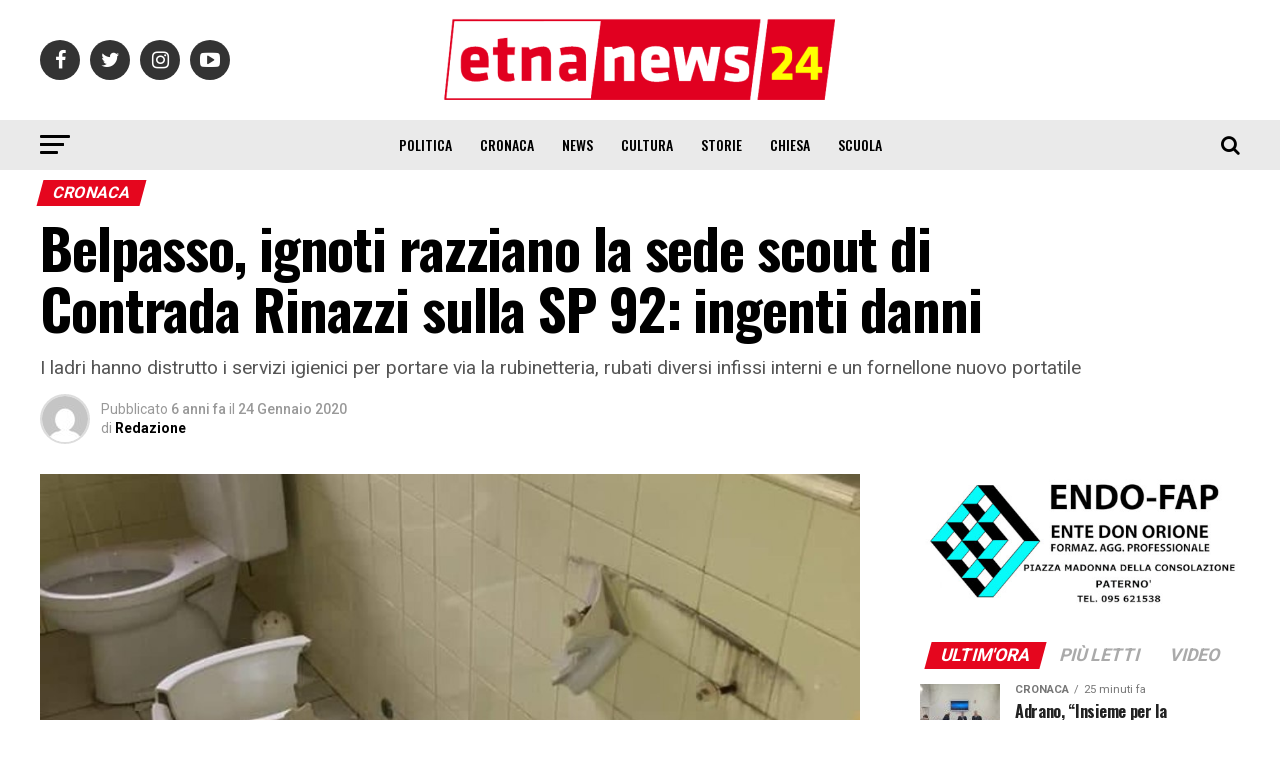

--- FILE ---
content_type: text/html; charset=UTF-8
request_url: https://etnanews24.it/belpasso-ignoti-razziano-la-sede-scout-di-contrada-rinazzi-sulla-sp-92-ingenti-danni/
body_size: 19417
content:
<!DOCTYPE html>
<html lang="it-IT">
<head>
<meta charset="UTF-8" >
<meta name="viewport" id="viewport" content="width=device-width, initial-scale=1.0, maximum-scale=1.0, minimum-scale=1.0, user-scalable=no" />
<link rel="shortcut icon" href="http://etnanews24.it/wp-content/uploads/2019/07/logo-etnanews24-favicon.png" /><link rel="pingback" href="https://etnanews24.it/xmlrpc.php" />
<meta property="og:type" content="article" />
					<meta property="og:image" content="https://etnanews24.it/wp-content/uploads/2020/01/furto-sede-scout-belpasso-1-1000x600.jpg" />
		<meta name="twitter:image" content="https://etnanews24.it/wp-content/uploads/2020/01/furto-sede-scout-belpasso-1-1000x600.jpg" />
	<meta property="og:url" content="https://etnanews24.it/belpasso-ignoti-razziano-la-sede-scout-di-contrada-rinazzi-sulla-sp-92-ingenti-danni/" />
<meta property="og:title" content="Belpasso, ignoti razziano la sede scout di Contrada Rinazzi sulla SP 92: ingenti danni" />
<meta property="og:description" content="I  ladri  hanno distrutto i servizi igienici per portare via la rubinetteria, rubati diversi infissi interni e un fornellone nuovo portatile" />
<meta name="twitter:card" content="summary">
<meta name="twitter:url" content="https://etnanews24.it/belpasso-ignoti-razziano-la-sede-scout-di-contrada-rinazzi-sulla-sp-92-ingenti-danni/">
<meta name="twitter:title" content="Belpasso, ignoti razziano la sede scout di Contrada Rinazzi sulla SP 92: ingenti danni">
<meta name="twitter:description" content="I  ladri  hanno distrutto i servizi igienici per portare via la rubinetteria, rubati diversi infissi interni e un fornellone nuovo portatile">
<title>Belpasso, ignoti razziano la sede scout di Contrada Rinazzi sulla SP 92: ingenti danni &#8211; Etna News 24</title>
<meta name='robots' content='max-image-preview:large' />

<!-- Open Graph Meta Tags generated by Blog2Social 873 - https://www.blog2social.com -->
<meta property="og:title" content="Belpasso, ignoti razziano la sede scout di Contrada Rinazzi sulla SP 92: ingenti danni"/>
<meta property="og:description" content="I  ladri  hanno distrutto i servizi igienici per portare via la rubinetteria, rubati diversi infissi interni e un fornellone nuovo portatile"/>
<meta property="og:url" content="/belpasso-ignoti-razziano-la-sede-scout-di-contrada-rinazzi-sulla-sp-92-ingenti-danni/"/>
<meta property="og:image" content="https://etnanews24.it/wp-content/uploads/2020/01/furto-sede-scout-belpasso-1.jpg"/>
<meta property="og:image:width" content="1000" />
<meta property="og:image:height" content="600" />
<meta property="og:type" content="article"/>
<meta property="og:article:published_time" content="2020-01-24 16:57:34"/>
<meta property="og:article:modified_time" content="2020-01-24 16:57:39"/>
<meta property="og:article:tag" content="belpasso"/>
<meta property="og:article:tag" content="carabinieri"/>
<meta property="og:article:tag" content="furto"/>
<meta property="og:article:tag" content="o"/>
<meta property="og:article:tag" content="scout"/>
<meta property="og:article:tag" content="vandalismo"/>
<!-- Open Graph Meta Tags generated by Blog2Social 873 - https://www.blog2social.com -->

<!-- Twitter Card generated by Blog2Social 873 - https://www.blog2social.com -->
<meta name="twitter:card" content="summary">
<meta name="twitter:title" content="Belpasso, ignoti razziano la sede scout di Contrada Rinazzi sulla SP 92: ingenti danni"/>
<meta name="twitter:description" content="I  ladri  hanno distrutto i servizi igienici per portare via la rubinetteria, rubati diversi infissi interni e un fornellone nuovo portatile"/>
<meta name="twitter:image" content="https://etnanews24.it/wp-content/uploads/2020/01/furto-sede-scout-belpasso-1.jpg"/>
<!-- Twitter Card generated by Blog2Social 873 - https://www.blog2social.com -->
<meta name="author" content="Redazione"/>
<link rel='dns-prefetch' href='//fonts.googleapis.com' />
<link rel="alternate" type="application/rss+xml" title="Etna News 24 &raquo; Feed" href="https://etnanews24.it/feed/" />
<link rel="alternate" type="application/rss+xml" title="Etna News 24 &raquo; Feed dei commenti" href="https://etnanews24.it/comments/feed/" />
<link rel="alternate" type="application/rss+xml" title="Etna News 24 &raquo; Belpasso, ignoti razziano la sede scout di Contrada Rinazzi sulla SP 92: ingenti danni Feed dei commenti" href="https://etnanews24.it/belpasso-ignoti-razziano-la-sede-scout-di-contrada-rinazzi-sulla-sp-92-ingenti-danni/feed/" />
<link rel="alternate" title="oEmbed (JSON)" type="application/json+oembed" href="https://etnanews24.it/wp-json/oembed/1.0/embed?url=https%3A%2F%2Fetnanews24.it%2Fbelpasso-ignoti-razziano-la-sede-scout-di-contrada-rinazzi-sulla-sp-92-ingenti-danni%2F" />
<link rel="alternate" title="oEmbed (XML)" type="text/xml+oembed" href="https://etnanews24.it/wp-json/oembed/1.0/embed?url=https%3A%2F%2Fetnanews24.it%2Fbelpasso-ignoti-razziano-la-sede-scout-di-contrada-rinazzi-sulla-sp-92-ingenti-danni%2F&#038;format=xml" />
<!-- etnanews24.it is managing ads with Advanced Ads 2.0.14 – https://wpadvancedads.com/ --><script id="etnan-ready">
			window.advanced_ads_ready=function(e,a){a=a||"complete";var d=function(e){return"interactive"===a?"loading"!==e:"complete"===e};d(document.readyState)?e():document.addEventListener("readystatechange",(function(a){d(a.target.readyState)&&e()}),{once:"interactive"===a})},window.advanced_ads_ready_queue=window.advanced_ads_ready_queue||[];		</script>
		<style id='wp-img-auto-sizes-contain-inline-css' type='text/css'>
img:is([sizes=auto i],[sizes^="auto," i]){contain-intrinsic-size:3000px 1500px}
/*# sourceURL=wp-img-auto-sizes-contain-inline-css */
</style>
<style id='wp-emoji-styles-inline-css' type='text/css'>

	img.wp-smiley, img.emoji {
		display: inline !important;
		border: none !important;
		box-shadow: none !important;
		height: 1em !important;
		width: 1em !important;
		margin: 0 0.07em !important;
		vertical-align: -0.1em !important;
		background: none !important;
		padding: 0 !important;
	}
/*# sourceURL=wp-emoji-styles-inline-css */
</style>
<style id='wp-block-library-inline-css' type='text/css'>
:root{--wp-block-synced-color:#7a00df;--wp-block-synced-color--rgb:122,0,223;--wp-bound-block-color:var(--wp-block-synced-color);--wp-editor-canvas-background:#ddd;--wp-admin-theme-color:#007cba;--wp-admin-theme-color--rgb:0,124,186;--wp-admin-theme-color-darker-10:#006ba1;--wp-admin-theme-color-darker-10--rgb:0,107,160.5;--wp-admin-theme-color-darker-20:#005a87;--wp-admin-theme-color-darker-20--rgb:0,90,135;--wp-admin-border-width-focus:2px}@media (min-resolution:192dpi){:root{--wp-admin-border-width-focus:1.5px}}.wp-element-button{cursor:pointer}:root .has-very-light-gray-background-color{background-color:#eee}:root .has-very-dark-gray-background-color{background-color:#313131}:root .has-very-light-gray-color{color:#eee}:root .has-very-dark-gray-color{color:#313131}:root .has-vivid-green-cyan-to-vivid-cyan-blue-gradient-background{background:linear-gradient(135deg,#00d084,#0693e3)}:root .has-purple-crush-gradient-background{background:linear-gradient(135deg,#34e2e4,#4721fb 50%,#ab1dfe)}:root .has-hazy-dawn-gradient-background{background:linear-gradient(135deg,#faaca8,#dad0ec)}:root .has-subdued-olive-gradient-background{background:linear-gradient(135deg,#fafae1,#67a671)}:root .has-atomic-cream-gradient-background{background:linear-gradient(135deg,#fdd79a,#004a59)}:root .has-nightshade-gradient-background{background:linear-gradient(135deg,#330968,#31cdcf)}:root .has-midnight-gradient-background{background:linear-gradient(135deg,#020381,#2874fc)}:root{--wp--preset--font-size--normal:16px;--wp--preset--font-size--huge:42px}.has-regular-font-size{font-size:1em}.has-larger-font-size{font-size:2.625em}.has-normal-font-size{font-size:var(--wp--preset--font-size--normal)}.has-huge-font-size{font-size:var(--wp--preset--font-size--huge)}.has-text-align-center{text-align:center}.has-text-align-left{text-align:left}.has-text-align-right{text-align:right}.has-fit-text{white-space:nowrap!important}#end-resizable-editor-section{display:none}.aligncenter{clear:both}.items-justified-left{justify-content:flex-start}.items-justified-center{justify-content:center}.items-justified-right{justify-content:flex-end}.items-justified-space-between{justify-content:space-between}.screen-reader-text{border:0;clip-path:inset(50%);height:1px;margin:-1px;overflow:hidden;padding:0;position:absolute;width:1px;word-wrap:normal!important}.screen-reader-text:focus{background-color:#ddd;clip-path:none;color:#444;display:block;font-size:1em;height:auto;left:5px;line-height:normal;padding:15px 23px 14px;text-decoration:none;top:5px;width:auto;z-index:100000}html :where(.has-border-color){border-style:solid}html :where([style*=border-top-color]){border-top-style:solid}html :where([style*=border-right-color]){border-right-style:solid}html :where([style*=border-bottom-color]){border-bottom-style:solid}html :where([style*=border-left-color]){border-left-style:solid}html :where([style*=border-width]){border-style:solid}html :where([style*=border-top-width]){border-top-style:solid}html :where([style*=border-right-width]){border-right-style:solid}html :where([style*=border-bottom-width]){border-bottom-style:solid}html :where([style*=border-left-width]){border-left-style:solid}html :where(img[class*=wp-image-]){height:auto;max-width:100%}:where(figure){margin:0 0 1em}html :where(.is-position-sticky){--wp-admin--admin-bar--position-offset:var(--wp-admin--admin-bar--height,0px)}@media screen and (max-width:600px){html :where(.is-position-sticky){--wp-admin--admin-bar--position-offset:0px}}

/*# sourceURL=wp-block-library-inline-css */
</style><style id='wp-block-paragraph-inline-css' type='text/css'>
.is-small-text{font-size:.875em}.is-regular-text{font-size:1em}.is-large-text{font-size:2.25em}.is-larger-text{font-size:3em}.has-drop-cap:not(:focus):first-letter{float:left;font-size:8.4em;font-style:normal;font-weight:100;line-height:.68;margin:.05em .1em 0 0;text-transform:uppercase}body.rtl .has-drop-cap:not(:focus):first-letter{float:none;margin-left:.1em}p.has-drop-cap.has-background{overflow:hidden}:root :where(p.has-background){padding:1.25em 2.375em}:where(p.has-text-color:not(.has-link-color)) a{color:inherit}p.has-text-align-left[style*="writing-mode:vertical-lr"],p.has-text-align-right[style*="writing-mode:vertical-rl"]{rotate:180deg}
/*# sourceURL=https://etnanews24.it/wp-includes/blocks/paragraph/style.min.css */
</style>
<style id='global-styles-inline-css' type='text/css'>
:root{--wp--preset--aspect-ratio--square: 1;--wp--preset--aspect-ratio--4-3: 4/3;--wp--preset--aspect-ratio--3-4: 3/4;--wp--preset--aspect-ratio--3-2: 3/2;--wp--preset--aspect-ratio--2-3: 2/3;--wp--preset--aspect-ratio--16-9: 16/9;--wp--preset--aspect-ratio--9-16: 9/16;--wp--preset--color--black: #000000;--wp--preset--color--cyan-bluish-gray: #abb8c3;--wp--preset--color--white: #ffffff;--wp--preset--color--pale-pink: #f78da7;--wp--preset--color--vivid-red: #cf2e2e;--wp--preset--color--luminous-vivid-orange: #ff6900;--wp--preset--color--luminous-vivid-amber: #fcb900;--wp--preset--color--light-green-cyan: #7bdcb5;--wp--preset--color--vivid-green-cyan: #00d084;--wp--preset--color--pale-cyan-blue: #8ed1fc;--wp--preset--color--vivid-cyan-blue: #0693e3;--wp--preset--color--vivid-purple: #9b51e0;--wp--preset--gradient--vivid-cyan-blue-to-vivid-purple: linear-gradient(135deg,rgb(6,147,227) 0%,rgb(155,81,224) 100%);--wp--preset--gradient--light-green-cyan-to-vivid-green-cyan: linear-gradient(135deg,rgb(122,220,180) 0%,rgb(0,208,130) 100%);--wp--preset--gradient--luminous-vivid-amber-to-luminous-vivid-orange: linear-gradient(135deg,rgb(252,185,0) 0%,rgb(255,105,0) 100%);--wp--preset--gradient--luminous-vivid-orange-to-vivid-red: linear-gradient(135deg,rgb(255,105,0) 0%,rgb(207,46,46) 100%);--wp--preset--gradient--very-light-gray-to-cyan-bluish-gray: linear-gradient(135deg,rgb(238,238,238) 0%,rgb(169,184,195) 100%);--wp--preset--gradient--cool-to-warm-spectrum: linear-gradient(135deg,rgb(74,234,220) 0%,rgb(151,120,209) 20%,rgb(207,42,186) 40%,rgb(238,44,130) 60%,rgb(251,105,98) 80%,rgb(254,248,76) 100%);--wp--preset--gradient--blush-light-purple: linear-gradient(135deg,rgb(255,206,236) 0%,rgb(152,150,240) 100%);--wp--preset--gradient--blush-bordeaux: linear-gradient(135deg,rgb(254,205,165) 0%,rgb(254,45,45) 50%,rgb(107,0,62) 100%);--wp--preset--gradient--luminous-dusk: linear-gradient(135deg,rgb(255,203,112) 0%,rgb(199,81,192) 50%,rgb(65,88,208) 100%);--wp--preset--gradient--pale-ocean: linear-gradient(135deg,rgb(255,245,203) 0%,rgb(182,227,212) 50%,rgb(51,167,181) 100%);--wp--preset--gradient--electric-grass: linear-gradient(135deg,rgb(202,248,128) 0%,rgb(113,206,126) 100%);--wp--preset--gradient--midnight: linear-gradient(135deg,rgb(2,3,129) 0%,rgb(40,116,252) 100%);--wp--preset--font-size--small: 13px;--wp--preset--font-size--medium: 20px;--wp--preset--font-size--large: 36px;--wp--preset--font-size--x-large: 42px;--wp--preset--spacing--20: 0.44rem;--wp--preset--spacing--30: 0.67rem;--wp--preset--spacing--40: 1rem;--wp--preset--spacing--50: 1.5rem;--wp--preset--spacing--60: 2.25rem;--wp--preset--spacing--70: 3.38rem;--wp--preset--spacing--80: 5.06rem;--wp--preset--shadow--natural: 6px 6px 9px rgba(0, 0, 0, 0.2);--wp--preset--shadow--deep: 12px 12px 50px rgba(0, 0, 0, 0.4);--wp--preset--shadow--sharp: 6px 6px 0px rgba(0, 0, 0, 0.2);--wp--preset--shadow--outlined: 6px 6px 0px -3px rgb(255, 255, 255), 6px 6px rgb(0, 0, 0);--wp--preset--shadow--crisp: 6px 6px 0px rgb(0, 0, 0);}:where(.is-layout-flex){gap: 0.5em;}:where(.is-layout-grid){gap: 0.5em;}body .is-layout-flex{display: flex;}.is-layout-flex{flex-wrap: wrap;align-items: center;}.is-layout-flex > :is(*, div){margin: 0;}body .is-layout-grid{display: grid;}.is-layout-grid > :is(*, div){margin: 0;}:where(.wp-block-columns.is-layout-flex){gap: 2em;}:where(.wp-block-columns.is-layout-grid){gap: 2em;}:where(.wp-block-post-template.is-layout-flex){gap: 1.25em;}:where(.wp-block-post-template.is-layout-grid){gap: 1.25em;}.has-black-color{color: var(--wp--preset--color--black) !important;}.has-cyan-bluish-gray-color{color: var(--wp--preset--color--cyan-bluish-gray) !important;}.has-white-color{color: var(--wp--preset--color--white) !important;}.has-pale-pink-color{color: var(--wp--preset--color--pale-pink) !important;}.has-vivid-red-color{color: var(--wp--preset--color--vivid-red) !important;}.has-luminous-vivid-orange-color{color: var(--wp--preset--color--luminous-vivid-orange) !important;}.has-luminous-vivid-amber-color{color: var(--wp--preset--color--luminous-vivid-amber) !important;}.has-light-green-cyan-color{color: var(--wp--preset--color--light-green-cyan) !important;}.has-vivid-green-cyan-color{color: var(--wp--preset--color--vivid-green-cyan) !important;}.has-pale-cyan-blue-color{color: var(--wp--preset--color--pale-cyan-blue) !important;}.has-vivid-cyan-blue-color{color: var(--wp--preset--color--vivid-cyan-blue) !important;}.has-vivid-purple-color{color: var(--wp--preset--color--vivid-purple) !important;}.has-black-background-color{background-color: var(--wp--preset--color--black) !important;}.has-cyan-bluish-gray-background-color{background-color: var(--wp--preset--color--cyan-bluish-gray) !important;}.has-white-background-color{background-color: var(--wp--preset--color--white) !important;}.has-pale-pink-background-color{background-color: var(--wp--preset--color--pale-pink) !important;}.has-vivid-red-background-color{background-color: var(--wp--preset--color--vivid-red) !important;}.has-luminous-vivid-orange-background-color{background-color: var(--wp--preset--color--luminous-vivid-orange) !important;}.has-luminous-vivid-amber-background-color{background-color: var(--wp--preset--color--luminous-vivid-amber) !important;}.has-light-green-cyan-background-color{background-color: var(--wp--preset--color--light-green-cyan) !important;}.has-vivid-green-cyan-background-color{background-color: var(--wp--preset--color--vivid-green-cyan) !important;}.has-pale-cyan-blue-background-color{background-color: var(--wp--preset--color--pale-cyan-blue) !important;}.has-vivid-cyan-blue-background-color{background-color: var(--wp--preset--color--vivid-cyan-blue) !important;}.has-vivid-purple-background-color{background-color: var(--wp--preset--color--vivid-purple) !important;}.has-black-border-color{border-color: var(--wp--preset--color--black) !important;}.has-cyan-bluish-gray-border-color{border-color: var(--wp--preset--color--cyan-bluish-gray) !important;}.has-white-border-color{border-color: var(--wp--preset--color--white) !important;}.has-pale-pink-border-color{border-color: var(--wp--preset--color--pale-pink) !important;}.has-vivid-red-border-color{border-color: var(--wp--preset--color--vivid-red) !important;}.has-luminous-vivid-orange-border-color{border-color: var(--wp--preset--color--luminous-vivid-orange) !important;}.has-luminous-vivid-amber-border-color{border-color: var(--wp--preset--color--luminous-vivid-amber) !important;}.has-light-green-cyan-border-color{border-color: var(--wp--preset--color--light-green-cyan) !important;}.has-vivid-green-cyan-border-color{border-color: var(--wp--preset--color--vivid-green-cyan) !important;}.has-pale-cyan-blue-border-color{border-color: var(--wp--preset--color--pale-cyan-blue) !important;}.has-vivid-cyan-blue-border-color{border-color: var(--wp--preset--color--vivid-cyan-blue) !important;}.has-vivid-purple-border-color{border-color: var(--wp--preset--color--vivid-purple) !important;}.has-vivid-cyan-blue-to-vivid-purple-gradient-background{background: var(--wp--preset--gradient--vivid-cyan-blue-to-vivid-purple) !important;}.has-light-green-cyan-to-vivid-green-cyan-gradient-background{background: var(--wp--preset--gradient--light-green-cyan-to-vivid-green-cyan) !important;}.has-luminous-vivid-amber-to-luminous-vivid-orange-gradient-background{background: var(--wp--preset--gradient--luminous-vivid-amber-to-luminous-vivid-orange) !important;}.has-luminous-vivid-orange-to-vivid-red-gradient-background{background: var(--wp--preset--gradient--luminous-vivid-orange-to-vivid-red) !important;}.has-very-light-gray-to-cyan-bluish-gray-gradient-background{background: var(--wp--preset--gradient--very-light-gray-to-cyan-bluish-gray) !important;}.has-cool-to-warm-spectrum-gradient-background{background: var(--wp--preset--gradient--cool-to-warm-spectrum) !important;}.has-blush-light-purple-gradient-background{background: var(--wp--preset--gradient--blush-light-purple) !important;}.has-blush-bordeaux-gradient-background{background: var(--wp--preset--gradient--blush-bordeaux) !important;}.has-luminous-dusk-gradient-background{background: var(--wp--preset--gradient--luminous-dusk) !important;}.has-pale-ocean-gradient-background{background: var(--wp--preset--gradient--pale-ocean) !important;}.has-electric-grass-gradient-background{background: var(--wp--preset--gradient--electric-grass) !important;}.has-midnight-gradient-background{background: var(--wp--preset--gradient--midnight) !important;}.has-small-font-size{font-size: var(--wp--preset--font-size--small) !important;}.has-medium-font-size{font-size: var(--wp--preset--font-size--medium) !important;}.has-large-font-size{font-size: var(--wp--preset--font-size--large) !important;}.has-x-large-font-size{font-size: var(--wp--preset--font-size--x-large) !important;}
/*# sourceURL=global-styles-inline-css */
</style>

<style id='classic-theme-styles-inline-css' type='text/css'>
/*! This file is auto-generated */
.wp-block-button__link{color:#fff;background-color:#32373c;border-radius:9999px;box-shadow:none;text-decoration:none;padding:calc(.667em + 2px) calc(1.333em + 2px);font-size:1.125em}.wp-block-file__button{background:#32373c;color:#fff;text-decoration:none}
/*# sourceURL=/wp-includes/css/classic-themes.min.css */
</style>
<link rel='stylesheet' id='mvp-custom-style-css' href='https://etnanews24.it/wp-content/themes/zox-news/style.css?ver=6.9' type='text/css' media='all' />
<style id='mvp-custom-style-inline-css' type='text/css'>


#mvp-wallpaper {
	background: url() no-repeat 50% 0;
	}

#mvp-foot-copy a {
	color: #ffe900;
	}

#mvp-content-main p a,
.mvp-post-add-main p a {
	box-shadow: inset 0 -4px 0 #ffe900;
	}

#mvp-content-main p a:hover,
.mvp-post-add-main p a:hover {
	background: #ffe900;
	}

a,
a:visited,
.post-info-name a,
.woocommerce .woocommerce-breadcrumb a {
	color: #000047;
	}

#mvp-side-wrap a:hover {
	color: #000047;
	}

.mvp-fly-top:hover,
.mvp-vid-box-wrap,
ul.mvp-soc-mob-list li.mvp-soc-mob-com {
	background: #e5061e;
	}

nav.mvp-fly-nav-menu ul li.menu-item-has-children:after,
.mvp-feat1-left-wrap span.mvp-cd-cat,
.mvp-widget-feat1-top-story span.mvp-cd-cat,
.mvp-widget-feat2-left-cont span.mvp-cd-cat,
.mvp-widget-dark-feat span.mvp-cd-cat,
.mvp-widget-dark-sub span.mvp-cd-cat,
.mvp-vid-wide-text span.mvp-cd-cat,
.mvp-feat2-top-text span.mvp-cd-cat,
.mvp-feat3-main-story span.mvp-cd-cat,
.mvp-feat3-sub-text span.mvp-cd-cat,
.mvp-feat4-main-text span.mvp-cd-cat,
.woocommerce-message:before,
.woocommerce-info:before,
.woocommerce-message:before {
	color: #e5061e;
	}

#searchform input,
.mvp-authors-name {
	border-bottom: 1px solid #e5061e;
	}

.mvp-fly-top:hover {
	border-top: 1px solid #e5061e;
	border-left: 1px solid #e5061e;
	border-bottom: 1px solid #e5061e;
	}

.woocommerce .widget_price_filter .ui-slider .ui-slider-handle,
.woocommerce #respond input#submit.alt,
.woocommerce a.button.alt,
.woocommerce button.button.alt,
.woocommerce input.button.alt,
.woocommerce #respond input#submit.alt:hover,
.woocommerce a.button.alt:hover,
.woocommerce button.button.alt:hover,
.woocommerce input.button.alt:hover {
	background-color: #e5061e;
	}

.woocommerce-error,
.woocommerce-info,
.woocommerce-message {
	border-top-color: #e5061e;
	}

ul.mvp-feat1-list-buts li.active span.mvp-feat1-list-but,
span.mvp-widget-home-title,
span.mvp-post-cat,
span.mvp-feat1-pop-head {
	background: #e5061e;
	}

.woocommerce span.onsale {
	background-color: #e5061e;
	}

.mvp-widget-feat2-side-more-but,
.woocommerce .star-rating span:before,
span.mvp-prev-next-label,
.mvp-cat-date-wrap .sticky {
	color: #e5061e !important;
	}

#mvp-main-nav-top,
#mvp-fly-wrap,
.mvp-soc-mob-right,
#mvp-main-nav-small-cont {
	background: #ffffff;
	}

#mvp-main-nav-small .mvp-fly-but-wrap span,
#mvp-main-nav-small .mvp-search-but-wrap span,
.mvp-nav-top-left .mvp-fly-but-wrap span,
#mvp-fly-wrap .mvp-fly-but-wrap span {
	background: #555555;
	}

.mvp-nav-top-right .mvp-nav-search-but,
span.mvp-fly-soc-head,
.mvp-soc-mob-right i,
#mvp-main-nav-small span.mvp-nav-search-but,
#mvp-main-nav-small .mvp-nav-menu ul li a  {
	color: #555555;
	}

#mvp-main-nav-small .mvp-nav-menu ul li.menu-item-has-children a:after {
	border-color: #555555 transparent transparent transparent;
	}

#mvp-nav-top-wrap span.mvp-nav-search-but:hover,
#mvp-main-nav-small span.mvp-nav-search-but:hover {
	color: #1aa821;
	}

#mvp-nav-top-wrap .mvp-fly-but-wrap:hover span,
#mvp-main-nav-small .mvp-fly-but-wrap:hover span,
span.mvp-woo-cart-num:hover {
	background: #1aa821;
	}

#mvp-main-nav-bot-cont {
	background: #eaeaea;
	}

#mvp-nav-bot-wrap .mvp-fly-but-wrap span,
#mvp-nav-bot-wrap .mvp-search-but-wrap span {
	background: #000000;
	}

#mvp-nav-bot-wrap span.mvp-nav-search-but,
#mvp-nav-bot-wrap .mvp-nav-menu ul li a {
	color: #000000;
	}

#mvp-nav-bot-wrap .mvp-nav-menu ul li.menu-item-has-children a:after {
	border-color: #000000 transparent transparent transparent;
	}

.mvp-nav-menu ul li:hover a {
	border-bottom: 5px solid #e5061e;
	}

#mvp-nav-bot-wrap .mvp-fly-but-wrap:hover span {
	background: #e5061e;
	}

#mvp-nav-bot-wrap span.mvp-nav-search-but:hover {
	color: #e5061e;
	}

body,
.mvp-feat1-feat-text p,
.mvp-feat2-top-text p,
.mvp-feat3-main-text p,
.mvp-feat3-sub-text p,
#searchform input,
.mvp-author-info-text,
span.mvp-post-excerpt,
.mvp-nav-menu ul li ul.sub-menu li a,
nav.mvp-fly-nav-menu ul li a,
.mvp-ad-label,
span.mvp-feat-caption,
.mvp-post-tags a,
.mvp-post-tags a:visited,
span.mvp-author-box-name a,
#mvp-author-box-text p,
.mvp-post-gallery-text p,
ul.mvp-soc-mob-list li span,
#comments,
h3#reply-title,
h2.comments,
#mvp-foot-copy p,
span.mvp-fly-soc-head,
.mvp-post-tags-header,
span.mvp-prev-next-label,
span.mvp-post-add-link-but,
#mvp-comments-button a,
#mvp-comments-button span.mvp-comment-but-text,
.woocommerce ul.product_list_widget span.product-title,
.woocommerce ul.product_list_widget li a,
.woocommerce #reviews #comments ol.commentlist li .comment-text p.meta,
.woocommerce div.product p.price,
.woocommerce div.product p.price ins,
.woocommerce div.product p.price del,
.woocommerce ul.products li.product .price del,
.woocommerce ul.products li.product .price ins,
.woocommerce ul.products li.product .price,
.woocommerce #respond input#submit,
.woocommerce a.button,
.woocommerce button.button,
.woocommerce input.button,
.woocommerce .widget_price_filter .price_slider_amount .button,
.woocommerce span.onsale,
.woocommerce-review-link,
#woo-content p.woocommerce-result-count,
.woocommerce div.product .woocommerce-tabs ul.tabs li a,
a.mvp-inf-more-but,
span.mvp-cont-read-but,
span.mvp-cd-cat,
span.mvp-cd-date,
.mvp-feat4-main-text p,
span.mvp-woo-cart-num,
span.mvp-widget-home-title2,
.wp-caption,
#mvp-content-main p.wp-caption-text,
.gallery-caption,
.mvp-post-add-main p.wp-caption-text,
#bbpress-forums,
#bbpress-forums p,
.protected-post-form input,
#mvp-feat6-text p {
	font-family: 'Roboto', sans-serif;
	}

.mvp-blog-story-text p,
span.mvp-author-page-desc,
#mvp-404 p,
.mvp-widget-feat1-bot-text p,
.mvp-widget-feat2-left-text p,
.mvp-flex-story-text p,
.mvp-search-text p,
#mvp-content-main p,
.mvp-post-add-main p,
#mvp-content-main ul li,
#mvp-content-main ol li,
.rwp-summary,
.rwp-u-review__comment,
.mvp-feat5-mid-main-text p,
.mvp-feat5-small-main-text p,
#mvp-content-main .wp-block-button__link,
.wp-block-audio figcaption,
.wp-block-video figcaption,
.wp-block-embed figcaption,
.wp-block-verse pre,
pre.wp-block-verse {
	font-family: 'PT Serif', sans-serif;
	}

.mvp-nav-menu ul li a,
#mvp-foot-menu ul li a {
	font-family: 'Oswald', sans-serif;
	}


.mvp-feat1-sub-text h2,
.mvp-feat1-pop-text h2,
.mvp-feat1-list-text h2,
.mvp-widget-feat1-top-text h2,
.mvp-widget-feat1-bot-text h2,
.mvp-widget-dark-feat-text h2,
.mvp-widget-dark-sub-text h2,
.mvp-widget-feat2-left-text h2,
.mvp-widget-feat2-right-text h2,
.mvp-blog-story-text h2,
.mvp-flex-story-text h2,
.mvp-vid-wide-more-text p,
.mvp-prev-next-text p,
.mvp-related-text,
.mvp-post-more-text p,
h2.mvp-authors-latest a,
.mvp-feat2-bot-text h2,
.mvp-feat3-sub-text h2,
.mvp-feat3-main-text h2,
.mvp-feat4-main-text h2,
.mvp-feat5-text h2,
.mvp-feat5-mid-main-text h2,
.mvp-feat5-small-main-text h2,
.mvp-feat5-mid-sub-text h2,
#mvp-feat6-text h2,
.alp-related-posts-wrapper .alp-related-post .post-title {
	font-family: 'Oswald', sans-serif;
	}

.mvp-feat2-top-text h2,
.mvp-feat1-feat-text h2,
h1.mvp-post-title,
h1.mvp-post-title-wide,
.mvp-drop-nav-title h4,
#mvp-content-main blockquote p,
.mvp-post-add-main blockquote p,
#mvp-content-main p.has-large-font-size,
#mvp-404 h1,
#woo-content h1.page-title,
.woocommerce div.product .product_title,
.woocommerce ul.products li.product h3,
.alp-related-posts .current .post-title {
	font-family: 'Oswald', sans-serif;
	}

span.mvp-feat1-pop-head,
.mvp-feat1-pop-text:before,
span.mvp-feat1-list-but,
span.mvp-widget-home-title,
.mvp-widget-feat2-side-more,
span.mvp-post-cat,
span.mvp-page-head,
h1.mvp-author-top-head,
.mvp-authors-name,
#mvp-content-main h1,
#mvp-content-main h2,
#mvp-content-main h3,
#mvp-content-main h4,
#mvp-content-main h5,
#mvp-content-main h6,
.woocommerce .related h2,
.woocommerce div.product .woocommerce-tabs .panel h2,
.woocommerce div.product .product_title,
.mvp-feat5-side-list .mvp-feat1-list-img:after {
	font-family: 'Roboto', sans-serif;
	}

	

	.mvp-vid-box-wrap,
	.mvp-feat1-left-wrap span.mvp-cd-cat,
	.mvp-widget-feat1-top-story span.mvp-cd-cat,
	.mvp-widget-feat2-left-cont span.mvp-cd-cat,
	.mvp-widget-dark-feat span.mvp-cd-cat,
	.mvp-widget-dark-sub span.mvp-cd-cat,
	.mvp-vid-wide-text span.mvp-cd-cat,
	.mvp-feat2-top-text span.mvp-cd-cat,
	.mvp-feat3-main-story span.mvp-cd-cat {
		color: #fff;
		}
		

	span.mvp-nav-soc-but,
	ul.mvp-fly-soc-list li a,
	span.mvp-woo-cart-num {
		background: rgba(0,0,0,.8);
		}
	span.mvp-woo-cart-icon {
		color: rgba(0,0,0,.8);
		}
	nav.mvp-fly-nav-menu ul li,
	nav.mvp-fly-nav-menu ul li ul.sub-menu {
		border-top: 1px solid rgba(0,0,0,.1);
		}
	nav.mvp-fly-nav-menu ul li a {
		color: #000;
		}
	.mvp-drop-nav-title h4 {
		color: #000;
		}
		

	#mvp-leader-wrap {
		position: relative;
		}
	#mvp-site-main {
		margin-top: 0;
		}
	#mvp-leader-wrap {
		top: 0 !important;
		}
		

	.alp-advert {
		display: none;
	}
	.alp-related-posts-wrapper .alp-related-posts .current {
		margin: 0 0 10px;
	}
		
/*# sourceURL=mvp-custom-style-inline-css */
</style>
<link rel='stylesheet' id='mvp-reset-css' href='https://etnanews24.it/wp-content/themes/zox-news/css/reset.css?ver=6.9' type='text/css' media='all' />
<link rel='stylesheet' id='fontawesome-css' href='https://etnanews24.it/wp-content/themes/zox-news/font-awesome/css/font-awesome.css?ver=6.9' type='text/css' media='all' />
<link rel='stylesheet' id='mvp-fonts-css' href='//fonts.googleapis.com/css?family=Roboto%3A300%2C400%2C700%2C900%7COswald%3A400%2C700%7CAdvent+Pro%3A700%7COpen+Sans%3A700%7CAnton%3A400Oswald%3A100%2C200%2C300%2C400%2C500%2C600%2C700%2C800%2C900%7COswald%3A100%2C200%2C300%2C400%2C500%2C600%2C700%2C800%2C900%7CRoboto%3A100%2C200%2C300%2C400%2C500%2C600%2C700%2C800%2C900%7CRoboto%3A100%2C200%2C300%2C400%2C500%2C600%2C700%2C800%2C900%7CPT+Serif%3A100%2C200%2C300%2C400%2C500%2C600%2C700%2C800%2C900%7COswald%3A100%2C200%2C300%2C400%2C500%2C600%2C700%2C800%2C900%26subset%3Dlatin%2Clatin-ext%2Ccyrillic%2Ccyrillic-ext%2Cgreek-ext%2Cgreek%2Cvietnamese' type='text/css' media='all' />
<link rel='stylesheet' id='mvp-media-queries-css' href='https://etnanews24.it/wp-content/themes/zox-news/css/media-queries.css?ver=6.9' type='text/css' media='all' />
<script type="text/javascript" src="https://etnanews24.it/wp-includes/js/jquery/jquery.min.js?ver=3.7.1" id="jquery-core-js"></script>
<script type="text/javascript" src="https://etnanews24.it/wp-includes/js/jquery/jquery-migrate.min.js?ver=3.4.1" id="jquery-migrate-js"></script>
<link rel="https://api.w.org/" href="https://etnanews24.it/wp-json/" /><link rel="alternate" title="JSON" type="application/json" href="https://etnanews24.it/wp-json/wp/v2/posts/6056" /><link rel="EditURI" type="application/rsd+xml" title="RSD" href="https://etnanews24.it/xmlrpc.php?rsd" />
<meta name="generator" content="WordPress 6.9" />
<link rel="canonical" href="https://etnanews24.it/belpasso-ignoti-razziano-la-sede-scout-di-contrada-rinazzi-sulla-sp-92-ingenti-danni/" />
<link rel='shortlink' href='https://etnanews24.it/?p=6056' />
<!-- Generated by Jetpack Social -->
<meta property="og:title" content="Belpasso, ignoti razziano la sede scout di Contrada Rinazzi sulla SP 92: ingenti danni">
<meta property="og:url" content="https://etnanews24.it/belpasso-ignoti-razziano-la-sede-scout-di-contrada-rinazzi-sulla-sp-92-ingenti-danni/">
<meta property="og:description" content="I ladri hanno distrutto i servizi igienici per portare via la rubinetteria, rubati diversi infissi interni e un fornellone nuovo portatile">
<meta property="og:image" content="https://etnanews24.it/wp-content/uploads/2020/01/furto-sede-scout-belpasso-1.jpg">
<meta property="og:image:width" content="1000">
<meta property="og:image:height" content="600">
<meta name="twitter:image" content="https://etnanews24.it/wp-content/uploads/2020/01/furto-sede-scout-belpasso-1.jpg">
<meta name="twitter:card" content="summary_large_image">
<!-- / Jetpack Social -->
		<style type="text/css" id="wp-custom-css">
			a img {
    border: none !important;
    outline: none !important;
}

a {
    text-decoration: none;
}		</style>
		</head>
<body class="wp-singular post-template-default single single-post postid-6056 single-format-standard wp-theme-zox-news aa-prefix-etnan-">
	<div id="mvp-fly-wrap">
	<div id="mvp-fly-menu-top" class="left relative">
		<div class="mvp-fly-top-out left relative">
			<div class="mvp-fly-top-in">
				<div id="mvp-fly-logo" class="left relative">
											<a href="https://etnanews24.it/"><img src="http://etnanews24.it/wp-content/uploads/2019/07/logo-etnanews24-tr.png" alt="Etna News 24" data-rjs="2" /></a>
									</div><!--mvp-fly-logo-->
			</div><!--mvp-fly-top-in-->
			<div class="mvp-fly-but-wrap mvp-fly-but-menu mvp-fly-but-click">
				<span></span>
				<span></span>
				<span></span>
				<span></span>
			</div><!--mvp-fly-but-wrap-->
		</div><!--mvp-fly-top-out-->
	</div><!--mvp-fly-menu-top-->
	<div id="mvp-fly-menu-wrap">
		<nav class="mvp-fly-nav-menu left relative">
			<div class="menu"><ul>
<li class="page_item page-item-5"><a href="https://etnanews24.it/">Home</a></li>
<li class="page_item page-item-199"><a href="https://etnanews24.it/redazione-etna-news-24/">La Redazione di &#8220;Etna News 24&#8221;</a></li>
<li class="page_item page-item-197"><a href="https://etnanews24.it/ultime-notizie/">Ultime Notizie</a></li>
</ul></div>
		</nav>
	</div><!--mvp-fly-menu-wrap-->
	<div id="mvp-fly-soc-wrap">
		<span class="mvp-fly-soc-head">Connect with us</span>
		<ul class="mvp-fly-soc-list left relative">
							<li><a href="https://www.facebook.com/etnanews24/" target="_blank" class="fa fa-facebook fa-2"></a></li>
										<li><a href="https://twitter.com/etnanews24" target="_blank" class="fa fa-twitter fa-2"></a></li>
													<li><a href="https://www.instagram.com/etnanews24/" target="_blank" class="fa fa-instagram fa-2"></a></li>
													<li><a href="https://www.youtube.com/channel/UCdsZtT-kSGQsnH3c6foNlUQ" target="_blank" class="fa fa-youtube-play fa-2"></a></li>
											</ul>
	</div><!--mvp-fly-soc-wrap-->
</div><!--mvp-fly-wrap-->	<div id="mvp-site" class="left relative">
		<div id="mvp-search-wrap">
			<div id="mvp-search-box">
				<form method="get" id="searchform" action="https://etnanews24.it/">
	<input type="text" name="s" id="s" value="Cerca sul sito" onfocus='if (this.value == "Cerca sul sito") { this.value = ""; }' onblur='if (this.value == "") { this.value = "Cerca sul sito"; }' />
	<input type="hidden" id="searchsubmit" value="Cerca sul sito" />
</form>			</div><!--mvp-search-box-->
			<div class="mvp-search-but-wrap mvp-search-click">
				<span></span>
				<span></span>
			</div><!--mvp-search-but-wrap-->
		</div><!--mvp-search-wrap-->
				<div id="mvp-site-wall" class="left relative">
						<div id="mvp-site-main" class="left relative">
			<header id="mvp-main-head-wrap" class="left relative">
									<nav id="mvp-main-nav-wrap" class="left relative">
					<div>
						<div id="mvp-main-nav-top" class="left relative">
						<div class="container">
													
													
								<div class="mvp-main-box">
								<div id="mvp-nav-top-wrap" class="left relative">
									<div class="mvp-nav-top-right-out left relative">
										<div class="mvp-nav-top-right-in">
											<div class="mvp-nav-top-cont left relative">
												<div class="mvp-nav-top-left-out relative">
													<div class="mvp-nav-top-left">
														<div class="mvp-nav-soc-wrap">
																															<a href="https://www.facebook.com/etnanews24/" target="_blank"><span class="mvp-nav-soc-but fa fa-facebook fa-2"></span></a>
																																														<a href="https://twitter.com/etnanews24" target="_blank"><span class="mvp-nav-soc-but fa fa-twitter fa-2"></span></a>
																																														<a href="https://www.instagram.com/etnanews24/" target="_blank"><span class="mvp-nav-soc-but fa fa-instagram fa-2"></span></a>
																																														<a href="https://www.youtube.com/channel/UCdsZtT-kSGQsnH3c6foNlUQ" target="_blank"><span class="mvp-nav-soc-but fa fa-youtube-play fa-2"></span></a>
																													</div><!--mvp-nav-soc-wrap-->
														<div class="mvp-fly-but-wrap mvp-fly-but-click left relative">
															<span></span>
															<span></span>
															<span></span>
															<span></span>
														</div><!--mvp-fly-but-wrap-->
													</div><!--mvp-nav-top-left-->
													<div class="mvp-nav-top-left-in">
														<div class="mvp-nav-top-mid left relative" itemscope itemtype="http://schema.org/Organization">
																															<a class="mvp-nav-logo-reg" itemprop="url" href="https://etnanews24.it/"><img itemprop="logo" src="http://etnanews24.it/wp-content/uploads/2019/07/logo-etnanews24-tr.png" alt="Etna News 24" data-rjs="2" /></a>
																																														<a class="mvp-nav-logo-small" href="https://etnanews24.it/"><img src="http://etnanews24.it/wp-content/uploads/2019/07/logo-etnanews24-tr.png" alt="Etna News 24" data-rjs="2" /></a>
																																														<h2 class="mvp-logo-title">Etna News 24</h2>
																																														<div class="mvp-drop-nav-title left">
																	<h4>Belpasso, ignoti razziano la sede scout di Contrada Rinazzi sulla SP 92: ingenti danni</h4>
																</div><!--mvp-drop-nav-title-->
																													</div><!--mvp-nav-top-mid-->
													</div><!--mvp-nav-top-left-in-->
												</div><!--mvp-nav-top-left-out-->
											</div><!--mvp-nav-top-cont-->
										</div><!--mvp-nav-top-right-in-->
										<div class="mvp-nav-top-right">
									
																						<span class="mvp-nav-search-but fa fa-search fa-2 mvp-search-click"></span>
										</div><!--mvp-nav-top-right-->
									</div><!--mvp-nav-top-right-out-->
								</div><!--mvp-nav-top-wrap-->
							</div><!--mvp-main-box-->
							</div>
							</div><!--mvp-main-nav-top-->
						<div id="mvp-main-nav-bot" class="left relative">
							<div id="mvp-main-nav-bot-cont" class="left">
								<div class="mvp-main-box">
									<div id="mvp-nav-bot-wrap" class="left">
										<div class="mvp-nav-bot-right-out left">
											<div class="mvp-nav-bot-right-in">
												<div class="mvp-nav-bot-cont left">
													<div class="mvp-nav-bot-left-out">
														<div class="mvp-nav-bot-left left relative">
															<div class="mvp-fly-but-wrap mvp-fly-but-click left relative">
																<span></span>
																<span></span>
																<span></span>
																<span></span>
															</div><!--mvp-fly-but-wrap-->
														</div><!--mvp-nav-bot-left-->
														<div class="mvp-nav-bot-left-in">
															<div class="mvp-nav-menu left">
																<div class="menu-main-menu-container"><ul id="menu-main-menu" class="menu"><li id="menu-item-538" class="menu-item menu-item-type-taxonomy menu-item-object-category menu-item-538"><a href="https://etnanews24.it/category/politica/">Politica</a></li>
<li id="menu-item-175" class="mvp-mega-dropdown menu-item menu-item-type-taxonomy menu-item-object-category current-post-ancestor current-menu-parent current-post-parent menu-item-175"><a href="https://etnanews24.it/category/cronaca/">Cronaca</a><div class="mvp-mega-dropdown"><div class="mvp-main-box"><ul class="mvp-mega-list"><li><a href="https://etnanews24.it/adrano-insieme-per-la-sicurezza-i-consigli-della-polizia-per-difendersi-da-truffe-e-raggiri/"><div class="mvp-mega-img"><img width="400" height="240" src="https://etnanews24.it/wp-content/uploads/2026/01/raggir-400x240.jpg" class="attachment-mvp-mid-thumb size-mvp-mid-thumb wp-post-image" alt="" decoding="async" loading="lazy" srcset="https://etnanews24.it/wp-content/uploads/2026/01/raggir-400x240.jpg 400w, https://etnanews24.it/wp-content/uploads/2026/01/raggir-590x354.jpg 590w" sizes="auto, (max-width: 400px) 100vw, 400px" /></div><p>Adrano, &#8220;Insieme per la sicurezza&#8221;, i consigli della Polizia per difendersi da truffe e raggiri</p></a></li><li><a href="https://etnanews24.it/gravina-di-catania-tre-arresti-per-tentata-rapina-ai-danni-di-un-ufficio-postale/"><div class="mvp-mega-img"><img width="400" height="240" src="https://etnanews24.it/wp-content/uploads/2026/01/rapina1-400x240.jpg" class="attachment-mvp-mid-thumb size-mvp-mid-thumb wp-post-image" alt="" decoding="async" loading="lazy" srcset="https://etnanews24.it/wp-content/uploads/2026/01/rapina1-400x240.jpg 400w, https://etnanews24.it/wp-content/uploads/2026/01/rapina1-590x354.jpg 590w" sizes="auto, (max-width: 400px) 100vw, 400px" /></div><p>Gravina di Catania, tre arresti per tentata rapina ai danni di un ufficio postale</p></a></li><li><a href="https://etnanews24.it/adrano-indagini-in-corso-della-finanza-per-una-presunta-truffa-ai-danni-di-oltre-50-risparmiatori/"><div class="mvp-mega-img"><img width="400" height="240" src="https://etnanews24.it/wp-content/uploads/2025/12/tribunale-400x240.png" class="attachment-mvp-mid-thumb size-mvp-mid-thumb wp-post-image" alt="" decoding="async" loading="lazy" /></div><p>Adrano, indagini in corso della Finanza per una presunta truffa ai danni di oltre 50 risparmiatori</p></a></li><li><a href="https://etnanews24.it/catania-undicenne-picchiato-divieto-di-avvicinamento-al-minore-per-entrambi-i-genitori/"><div class="mvp-mega-img"><img width="400" height="240" src="https://etnanews24.it/wp-content/uploads/2026/01/poo-400x240.jpg" class="attachment-mvp-mid-thumb size-mvp-mid-thumb wp-post-image" alt="" decoding="async" loading="lazy" srcset="https://etnanews24.it/wp-content/uploads/2026/01/poo-400x240.jpg 400w, https://etnanews24.it/wp-content/uploads/2026/01/poo-590x354.jpg 590w" sizes="auto, (max-width: 400px) 100vw, 400px" /></div><p>Catania, undicenne picchiato, divieto di avvicinamento al minore per entrambi i genitori</p></a></li><li><a href="https://etnanews24.it/acireale-servizi-coordinati-dei-carabinieri-sicurezza-e-legalita-tra-aci-santantonio-e-aci-catena/"><div class="mvp-mega-img"><img width="400" height="240" src="https://etnanews24.it/wp-content/uploads/2026/01/acireale-400x240.jpg" class="attachment-mvp-mid-thumb size-mvp-mid-thumb wp-post-image" alt="" decoding="async" loading="lazy" srcset="https://etnanews24.it/wp-content/uploads/2026/01/acireale-400x240.jpg 400w, https://etnanews24.it/wp-content/uploads/2026/01/acireale-590x354.jpg 590w" sizes="auto, (max-width: 400px) 100vw, 400px" /></div><p>Acireale, servizi coordinati dei Carabinieri: sicurezza e legalità tra Aci Sant’Antonio e Aci Catena</p></a></li></ul></div></div></li>
<li id="menu-item-905" class="menu-item menu-item-type-taxonomy menu-item-object-category menu-item-905"><a href="https://etnanews24.it/category/news/">News</a></li>
<li id="menu-item-908" class="menu-item menu-item-type-taxonomy menu-item-object-category menu-item-908"><a href="https://etnanews24.it/category/cultura/">Cultura</a></li>
<li id="menu-item-906" class="menu-item menu-item-type-taxonomy menu-item-object-category menu-item-906"><a href="https://etnanews24.it/category/storie/">Storie</a></li>
<li id="menu-item-904" class="menu-item menu-item-type-taxonomy menu-item-object-category menu-item-904"><a href="https://etnanews24.it/category/chiesa/">Chiesa</a></li>
<li id="menu-item-907" class="menu-item menu-item-type-taxonomy menu-item-object-category menu-item-907"><a href="https://etnanews24.it/category/scuola/">Scuola</a></li>
</ul></div>															</div><!--mvp-nav-menu-->
														</div><!--mvp-nav-bot-left-in-->
													</div><!--mvp-nav-bot-left-out-->
												</div><!--mvp-nav-bot-cont-->
											</div><!--mvp-nav-bot-right-in-->
											<div class="mvp-nav-bot-right left relative">
												<span class="mvp-nav-search-but fa fa-search fa-2 mvp-search-click"></span>
											</div><!--mvp-nav-bot-right-->
										</div><!--mvp-nav-bot-right-out-->
									</div><!--mvp-nav-bot-wrap-->
								</div><!--mvp-main-nav-bot-cont-->
							</div><!--mvp-main-box-->
						</div><!--mvp-main-nav-bot-->
					</nav><!--mvp-main-nav-wrap-->
							</header><!--mvp-main-head-wrap-->
			<div id="mvp-main-body-wrap" class="left relative">	<article id="mvp-article-wrap" itemscope itemtype="http://schema.org/NewsArticle">
			<meta itemscope itemprop="mainEntityOfPage"  itemType="https://schema.org/WebPage" itemid="https://etnanews24.it/belpasso-ignoti-razziano-la-sede-scout-di-contrada-rinazzi-sulla-sp-92-ingenti-danni/"/>
						<div id="mvp-article-cont" class="left relative">
			<div class="mvp-main-box">
				<div id="mvp-post-main" class="left relative">
										<header id="mvp-post-head" class="left relative">
						<h3 class="mvp-post-cat left relative"><a class="mvp-post-cat-link" href="https://etnanews24.it/category/cronaca/"><span class="mvp-post-cat left">Cronaca</span></a></h3>
						<h1 class="mvp-post-title left entry-title" itemprop="headline">Belpasso, ignoti razziano la sede scout di Contrada Rinazzi sulla SP 92: ingenti danni</h1>
													<span class="mvp-post-excerpt left"><p>I  ladri  hanno distrutto i servizi igienici per portare via la rubinetteria, rubati diversi infissi interni e un fornellone nuovo portatile</p>
</span>
																			<div class="mvp-author-info-wrap left relative">
								<div class="mvp-author-info-thumb left relative">
									<img alt='' src='https://secure.gravatar.com/avatar/dda627cc393b954b07a6b58d6abfba5d9f6f2cf9c8b43248ceb2f69149fcf5c3?s=46&#038;d=mm&#038;r=g' srcset='https://secure.gravatar.com/avatar/dda627cc393b954b07a6b58d6abfba5d9f6f2cf9c8b43248ceb2f69149fcf5c3?s=92&#038;d=mm&#038;r=g 2x' class='avatar avatar-46 photo' height='46' width='46' decoding='async'/>								</div><!--mvp-author-info-thumb-->
								<div class="mvp-author-info-text left relative">
									<div class="mvp-author-info-date left relative">
										<p>Pubblicato</p> <span class="mvp-post-date">6 anni fa</span> <p>il</p> <span class="mvp-post-date updated"><time class="post-date updated" itemprop="datePublished" datetime="2020-01-24">24 Gennaio 2020</time></span>
										<meta itemprop="dateModified" content="2020-01-24"/>
									</div><!--mvp-author-info-date-->
									<div class="mvp-author-info-name left relative" itemprop="author" itemscope itemtype="https://schema.org/Person">
										<p>di</p> <span class="author-name vcard fn author" itemprop="name"><a href="https://etnanews24.it/author/adetna24/" title="Articoli scritti da Redazione" rel="author">Redazione</a></span> 									</div><!--mvp-author-info-name-->
								</div><!--mvp-author-info-text-->
							</div><!--mvp-author-info-wrap-->
											</header>
										<div class="mvp-post-main-out left relative">
						<div class="mvp-post-main-in">
							<div id="mvp-post-content" class="left relative">
																																																														<div id="mvp-post-feat-img" class="left relative mvp-post-feat-img-wide2" itemprop="image" itemscope itemtype="https://schema.org/ImageObject">
												<img width="1000" height="600" src="https://etnanews24.it/wp-content/uploads/2020/01/furto-sede-scout-belpasso-1.jpg" class="attachment- size- wp-post-image" alt="" decoding="async" fetchpriority="high" srcset="https://etnanews24.it/wp-content/uploads/2020/01/furto-sede-scout-belpasso-1.jpg 1000w, https://etnanews24.it/wp-content/uploads/2020/01/furto-sede-scout-belpasso-1-300x180.jpg 300w, https://etnanews24.it/wp-content/uploads/2020/01/furto-sede-scout-belpasso-1-768x461.jpg 768w, https://etnanews24.it/wp-content/uploads/2020/01/furto-sede-scout-belpasso-1-590x354.jpg 590w, https://etnanews24.it/wp-content/uploads/2020/01/furto-sede-scout-belpasso-1-400x240.jpg 400w" sizes="(max-width: 1000px) 100vw, 1000px" />																								<meta itemprop="url" content="https://etnanews24.it/wp-content/uploads/2020/01/furto-sede-scout-belpasso-1-1000x600.jpg">
												<meta itemprop="width" content="1000">
												<meta itemprop="height" content="600">
											</div><!--mvp-post-feat-img-->
																																																														<div id="mvp-content-wrap" class="left relative">
									<div class="mvp-post-soc-out right relative">
																																		<div class="mvp-post-soc-wrap left relative">
		<ul class="mvp-post-soc-list left relative">
			<a href="#" onclick="window.open('http://www.facebook.com/sharer.php?u=https://etnanews24.it/belpasso-ignoti-razziano-la-sede-scout-di-contrada-rinazzi-sulla-sp-92-ingenti-danni/&amp;t=Belpasso, ignoti razziano la sede scout di Contrada Rinazzi sulla SP 92: ingenti danni', 'facebookShare', 'width=626,height=436'); return false;" title="Share on Facebook">
			<li class="mvp-post-soc-fb">
				<i class="fa fa-2 fa-facebook" aria-hidden="true"></i>
			</li>
			</a>
			<a href="#" onclick="window.open('http://twitter.com/share?text=Belpasso, ignoti razziano la sede scout di Contrada Rinazzi sulla SP 92: ingenti danni -&amp;url=https://etnanews24.it/belpasso-ignoti-razziano-la-sede-scout-di-contrada-rinazzi-sulla-sp-92-ingenti-danni/', 'twitterShare', 'width=626,height=436'); return false;" title="Tweet This Post">
			<li class="mvp-post-soc-twit">
				<i class="fa fa-2 fa-twitter" aria-hidden="true"></i>
			</li>
			</a>
			<a href="#" onclick="window.open('http://pinterest.com/pin/create/button/?url=https://etnanews24.it/belpasso-ignoti-razziano-la-sede-scout-di-contrada-rinazzi-sulla-sp-92-ingenti-danni/&amp;media=https://etnanews24.it/wp-content/uploads/2020/01/furto-sede-scout-belpasso-1-1000x600.jpg&amp;description=Belpasso, ignoti razziano la sede scout di Contrada Rinazzi sulla SP 92: ingenti danni', 'pinterestShare', 'width=750,height=350'); return false;" title="Pin This Post">
			<li class="mvp-post-soc-pin">
				<i class="fa fa-2 fa-pinterest-p" aria-hidden="true"></i>
			</li>
			</a>
			<a href="mailto:?subject=Belpasso, ignoti razziano la sede scout di Contrada Rinazzi sulla SP 92: ingenti danni&amp;BODY=I found this article interesting and thought of sharing it with you. Check it out: https://etnanews24.it/belpasso-ignoti-razziano-la-sede-scout-di-contrada-rinazzi-sulla-sp-92-ingenti-danni/">
			<li class="mvp-post-soc-email">
				<i class="fa fa-2 fa-envelope" aria-hidden="true"></i>
			</li>
			</a>
												<a href="https://etnanews24.it/belpasso-ignoti-razziano-la-sede-scout-di-contrada-rinazzi-sulla-sp-92-ingenti-danni/#respond">
					<li class="mvp-post-soc-com mvp-com-click">
						<i class="fa fa-2 fa-commenting" aria-hidden="true"></i>
					</li>
					</a>
									</ul>
	</div><!--mvp-post-soc-wrap-->
	<div id="mvp-soc-mob-wrap">
		<div class="mvp-soc-mob-out left relative">
			<div class="mvp-soc-mob-in">
				<div class="mvp-soc-mob-left left relative">
					<ul class="mvp-soc-mob-list left relative">
						<a href="#" onclick="window.open('http://www.facebook.com/sharer.php?u=https://etnanews24.it/belpasso-ignoti-razziano-la-sede-scout-di-contrada-rinazzi-sulla-sp-92-ingenti-danni/&amp;t=Belpasso, ignoti razziano la sede scout di Contrada Rinazzi sulla SP 92: ingenti danni', 'facebookShare', 'width=626,height=436'); return false;" title="Share on Facebook">
						<li class="mvp-soc-mob-fb">
							<i class="fa fa-facebook" aria-hidden="true"></i><span class="mvp-soc-mob-fb">Share</span>
						</li>
						</a>
						<a href="#" onclick="window.open('http://twitter.com/share?text=Belpasso, ignoti razziano la sede scout di Contrada Rinazzi sulla SP 92: ingenti danni -&amp;url=https://etnanews24.it/belpasso-ignoti-razziano-la-sede-scout-di-contrada-rinazzi-sulla-sp-92-ingenti-danni/', 'twitterShare', 'width=626,height=436'); return false;" title="Tweet This Post">
						<li class="mvp-soc-mob-twit">
							<i class="fa fa-twitter" aria-hidden="true"></i><span class="mvp-soc-mob-fb">Tweet</span>
						</li>
						</a>
						<a href="#" onclick="window.open('http://pinterest.com/pin/create/button/?url=https://etnanews24.it/belpasso-ignoti-razziano-la-sede-scout-di-contrada-rinazzi-sulla-sp-92-ingenti-danni/&amp;media=https://etnanews24.it/wp-content/uploads/2020/01/furto-sede-scout-belpasso-1-1000x600.jpg&amp;description=Belpasso, ignoti razziano la sede scout di Contrada Rinazzi sulla SP 92: ingenti danni', 'pinterestShare', 'width=750,height=350'); return false;" title="Pin This Post">
						<li class="mvp-soc-mob-pin">
							<i class="fa fa-pinterest-p" aria-hidden="true"></i>
						</li>
						</a>
						<a href="whatsapp://send?text=Belpasso, ignoti razziano la sede scout di Contrada Rinazzi sulla SP 92: ingenti danni https://etnanews24.it/belpasso-ignoti-razziano-la-sede-scout-di-contrada-rinazzi-sulla-sp-92-ingenti-danni/"><div class="whatsapp-share"><span class="whatsapp-but1">
						<li class="mvp-soc-mob-what">
							<i class="fa fa-whatsapp" aria-hidden="true"></i>
						</li>
						</a>
						<a href="mailto:?subject=Belpasso, ignoti razziano la sede scout di Contrada Rinazzi sulla SP 92: ingenti danni&amp;BODY=I found this article interesting and thought of sharing it with you. Check it out: https://etnanews24.it/belpasso-ignoti-razziano-la-sede-scout-di-contrada-rinazzi-sulla-sp-92-ingenti-danni/">
						<li class="mvp-soc-mob-email">
							<i class="fa fa-envelope-o" aria-hidden="true"></i>
						</li>
						</a>
																					<a href="https://etnanews24.it/belpasso-ignoti-razziano-la-sede-scout-di-contrada-rinazzi-sulla-sp-92-ingenti-danni/#respond">
								<li class="mvp-soc-mob-com mvp-com-click">
									<i class="fa fa-comment-o" aria-hidden="true"></i>
								</li>
								</a>
																		</ul>
				</div><!--mvp-soc-mob-left-->
			</div><!--mvp-soc-mob-in-->
			<div class="mvp-soc-mob-right left relative">
				<i class="fa fa-ellipsis-h" aria-hidden="true"></i>
			</div><!--mvp-soc-mob-right-->
		</div><!--mvp-soc-mob-out-->
	</div><!--mvp-soc-mob-wrap-->
																															<div class="mvp-post-soc-in">
											<div id="mvp-content-body" class="left relative">
												<div id="mvp-content-body-top" class="left relative">
																																							<div id="mvp-content-main" class="left relative">
														
<p>BELPASSO. Ennesimo atto vandalico e furto, il quarto in Sicilia nel giro di pochi mesi,  ai danni di una struttura utilizzata dagli scout siciliani. Dopo gli episodi di Marsala (Trapani), Mineo e Ramacca (Catania), stavolta i balordi si sono concentrati contro la sede scout del gruppo &lt;Agesci Belpasso II&gt;,  sita in contrada Rinazzi, lung<strong>o </strong>la SP 92,la strada che porta all’Etna,  non distante da Piano Bottara.  A presentare la denuncia alle forze dell’ordine padre Angelo Lello, parroco della Chiesa Santa Maria della Guardia in Borrello. Probabilmente si tratta di un furto con l&#8217;obiettivo di rubare del  materiale ferroso per poi rivenderlo.</p>



<p> Uno o più soggetti sono entrati dentro l’immobile, probabilmente dopo aver praticato un buco nel muro. Una volta all’interno i ladri  hanno distrutto i servizi igienici per portare via la rubinetteria, rubati diversi infissi interni e un fornellone nuovo portatile; trafugata inoltra altra utensileria. A quanto <strong> </strong>sembra non sono cavi rubati i cavi in rame dell’impianto elettrico; i danni ammonterebbero a circa 5 mila euro. La strutt<strong>ura è </strong>utilizzata la domenica, non solo dagli scout, altri gruppi della Chiesa per svolgere diverse attività.  A fare il capo scout Domenico Rapisarda : &lt;&lt;La nostra legge scout &#8211; dice Rapisarda &#8211; ci insegna ad affrontare la vita. Abbiamo imparato a sorridere e cantare anche nelle difficoltà&#8217;. Le nostre attività&#8217; on si fermeranno. Siamo solidali con gli altri gruppi che hanno subito episodi simili ma chiediamo rispetto per cio&#8217; che ci appartiene e che con grande spirito di volontariato noi ci impegniamo a custodire. Quella sede -ha proseguito Rapisarda- e&#8217; logisticamente importante perche&#8217; per noi e&#8217; una base di partenza per campi e pernottamenti. Serve anche ad ospitare diversi gruppi di scout e di altre associazioni che da li&#8217; partono alla scoperta della nostra Montagna&gt;&gt;&#8221;.</p>



<p>Rammarico per l’accaduto è stato espresso dal sindaco Daniele Motta: &lt;&lt;Condanniamo il vile gesto anche solo se fosse stato fatto al solo scopo di rubare il materiale in ferro presente all’interno. Insieme alla mia squadra amministrativa esprimiamo la vicinanza  e gratitudine al Gruppo Agesci Belpasso  II.&gt;&gt;  Sulla vicenda sono intervenuti anche i deputati regionali Luca Sammartino (&lt;&lt;ennesimo vile attacco ad una sede scout. Faccio appello alle istituzioni per fare quadrato perché questa situazione è inaccettabile&gt;&gt;)  e Giuseppe Zitelli (&lt;&lt; gesto vile e ignobile che condanno con forza. Il bene comune merita rispetto, a maggior ragione, quando appartiene a gruppi di volontariato che, grazie al loro impegno, sono un concreto supporto per i territori&gt;&gt;). </p>
																											</div><!--mvp-content-main-->
													<div id="mvp-content-bot" class="left">
																												<div class="mvp-post-tags">
															<span class="mvp-post-tags-header">Voci correlate:</span><span itemprop="keywords"><a href="https://etnanews24.it/tag/belpasso/" rel="tag">belpasso</a><a href="https://etnanews24.it/tag/carabinieri/" rel="tag">carabinieri</a><a href="https://etnanews24.it/tag/furto/" rel="tag">furto</a><a href="https://etnanews24.it/tag/o/" rel="tag">o</a><a href="https://etnanews24.it/tag/scout/" rel="tag">scout</a><a href="https://etnanews24.it/tag/vandalismo/" rel="tag">vandalismo</a></span>
														</div><!--mvp-post-tags-->
														<div class="posts-nav-link">
																													</div><!--posts-nav-link-->
																																										<div class="mvp-org-wrap" itemprop="publisher" itemscope itemtype="https://schema.org/Organization">
															<div class="mvp-org-logo" itemprop="logo" itemscope itemtype="https://schema.org/ImageObject">
																																	<img src="http://etnanews24.it/wp-content/uploads/2019/07/logo-etnanews24-tr.png"/>
																	<meta itemprop="url" content="http://etnanews24.it/wp-content/uploads/2019/07/logo-etnanews24-tr.png">
																															</div><!--mvp-org-logo-->
															<meta itemprop="name" content="Etna News 24">
														</div><!--mvp-org-wrap-->
													</div><!--mvp-content-bot-->
												</div><!--mvp-content-body-top-->
												<div class="mvp-cont-read-wrap">
																																																					<div id="mvp-related-posts" class="left relative">
															<h4 class="mvp-widget-home-title">
																<span class="mvp-widget-home-title">Potrebbero interessarti</span>
															</h4>
																			<ul class="mvp-related-posts-list left related">
            								<a href="https://etnanews24.it/acireale-servizi-coordinati-dei-carabinieri-sicurezza-e-legalita-tra-aci-santantonio-e-aci-catena/" rel="bookmark">
            			<li>
							                				<div class="mvp-related-img left relative">
									<img width="400" height="240" src="https://etnanews24.it/wp-content/uploads/2026/01/acireale-400x240.jpg" class="mvp-reg-img wp-post-image" alt="" decoding="async" srcset="https://etnanews24.it/wp-content/uploads/2026/01/acireale-400x240.jpg 400w, https://etnanews24.it/wp-content/uploads/2026/01/acireale-590x354.jpg 590w" sizes="(max-width: 400px) 100vw, 400px" />									<img width="80" height="80" src="https://etnanews24.it/wp-content/uploads/2026/01/acireale-80x80.jpg" class="mvp-mob-img wp-post-image" alt="" decoding="async" loading="lazy" srcset="https://etnanews24.it/wp-content/uploads/2026/01/acireale-80x80.jpg 80w, https://etnanews24.it/wp-content/uploads/2026/01/acireale-150x150.jpg 150w" sizes="auto, (max-width: 80px) 100vw, 80px" />																	</div><!--mvp-related-img-->
														<div class="mvp-related-text left relative">
								<p>Acireale, servizi coordinati dei Carabinieri: sicurezza e legalità tra Aci Sant’Antonio e Aci Catena</p>
							</div><!--mvp-related-text-->
            			</li>
						</a>
            								<a href="https://etnanews24.it/caltagirone-scoperto-sistema-di-falsi-certificati-per-ottenere-agevolazioni-per-invalidi-27-indagati/" rel="bookmark">
            			<li>
							                				<div class="mvp-related-img left relative">
									<img width="400" height="240" src="https://etnanews24.it/wp-content/uploads/2026/01/Foto-Caltagirone-2-400x240.jpg" class="mvp-reg-img wp-post-image" alt="" decoding="async" loading="lazy" srcset="https://etnanews24.it/wp-content/uploads/2026/01/Foto-Caltagirone-2-400x240.jpg 400w, https://etnanews24.it/wp-content/uploads/2026/01/Foto-Caltagirone-2-1000x600.jpg 1000w, https://etnanews24.it/wp-content/uploads/2026/01/Foto-Caltagirone-2-590x354.jpg 590w" sizes="auto, (max-width: 400px) 100vw, 400px" />									<img width="80" height="80" src="https://etnanews24.it/wp-content/uploads/2026/01/Foto-Caltagirone-2-80x80.jpg" class="mvp-mob-img wp-post-image" alt="" decoding="async" loading="lazy" srcset="https://etnanews24.it/wp-content/uploads/2026/01/Foto-Caltagirone-2-80x80.jpg 80w, https://etnanews24.it/wp-content/uploads/2026/01/Foto-Caltagirone-2-150x150.jpg 150w" sizes="auto, (max-width: 80px) 100vw, 80px" />																	</div><!--mvp-related-img-->
														<div class="mvp-related-text left relative">
								<p>Caltagirone, scoperto sistema di falsi certificati per ottenere agevolazioni per invalidi, 27 indagati</p>
							</div><!--mvp-related-text-->
            			</li>
						</a>
            								<a href="https://etnanews24.it/belpasso-approvato-progetto-di-riqualificazione-per-il-palazzetto-dello-sport/" rel="bookmark">
            			<li>
							                				<div class="mvp-related-img left relative">
									<img width="400" height="240" src="https://etnanews24.it/wp-content/uploads/2026/01/palazzetto-sport-belpasso-400x240.jpg" class="mvp-reg-img wp-post-image" alt="" decoding="async" loading="lazy" srcset="https://etnanews24.it/wp-content/uploads/2026/01/palazzetto-sport-belpasso-400x240.jpg 400w, https://etnanews24.it/wp-content/uploads/2026/01/palazzetto-sport-belpasso-590x354.jpg 590w" sizes="auto, (max-width: 400px) 100vw, 400px" />									<img width="80" height="80" src="https://etnanews24.it/wp-content/uploads/2026/01/palazzetto-sport-belpasso-80x80.jpg" class="mvp-mob-img wp-post-image" alt="" decoding="async" loading="lazy" srcset="https://etnanews24.it/wp-content/uploads/2026/01/palazzetto-sport-belpasso-80x80.jpg 80w, https://etnanews24.it/wp-content/uploads/2026/01/palazzetto-sport-belpasso-150x150.jpg 150w" sizes="auto, (max-width: 80px) 100vw, 80px" />																	</div><!--mvp-related-img-->
														<div class="mvp-related-text left relative">
								<p>Belpasso, approvato progetto di riqualificazione per il palazzetto dello sport</p>
							</div><!--mvp-related-text-->
            			</li>
						</a>
            		</ul>														</div><!--mvp-related-posts-->
																																																							<div id="mvp-comments-button" class="left relative mvp-com-click">
																<span class="mvp-comment-but-text">Clicca per commentare</span>
															</div><!--mvp-comments-button-->
															<div id="comments" class="mvp-com-click-id-6056 mvp-com-click-main">
				
	
	<div id="respond" class="comment-respond">
		<h3 id="reply-title" class="comment-reply-title"><h4 class="mvp-widget-home-title"><span class="mvp-widget-home-title">Lascia un commento</span></h4> <small><a rel="nofollow" id="cancel-comment-reply-link" href="/belpasso-ignoti-razziano-la-sede-scout-di-contrada-rinazzi-sulla-sp-92-ingenti-danni/#respond" style="display:none;">Annulla risposta</a></small></h3><form action="https://etnanews24.it/wp-comments-post.php" method="post" id="commentform" class="comment-form"><p class="comment-notes"><span id="email-notes">Il tuo indirizzo email non sarà pubblicato.</span> <span class="required-field-message">I campi obbligatori sono contrassegnati <span class="required">*</span></span></p><p class="comment-form-comment"><label for="comment">Commento <span class="required">*</span></label> <textarea id="comment" name="comment" cols="45" rows="8" maxlength="65525" required="required"></textarea></p><p class="comment-form-author"><label for="author">Nome <span class="required">*</span></label> <input id="author" name="author" type="text" value="" size="30" maxlength="245" autocomplete="name" required="required" /></p>
<p class="comment-form-email"><label for="email">Email <span class="required">*</span></label> <input id="email" name="email" type="text" value="" size="30" maxlength="100" aria-describedby="email-notes" autocomplete="email" required="required" /></p>
<p class="comment-form-url"><label for="url">Sito web</label> <input id="url" name="url" type="text" value="" size="30" maxlength="200" autocomplete="url" /></p>
<p class="comment-form-cookies-consent"><input id="wp-comment-cookies-consent" name="wp-comment-cookies-consent" type="checkbox" value="yes" /> <label for="wp-comment-cookies-consent">Salva il mio nome, email e sito web in questo browser per la prossima volta che commento.</label></p>
<p class="form-submit"><input name="submit" type="submit" id="submit" class="submit" value="Invia commento" /> <input type='hidden' name='comment_post_ID' value='6056' id='comment_post_ID' />
<input type='hidden' name='comment_parent' id='comment_parent' value='0' />
</p></form>	</div><!-- #respond -->
	
</div><!--comments-->																																							</div><!--mvp-cont-read-wrap-->
											</div><!--mvp-content-body-->
										</div><!--mvp-post-soc-in-->
									</div><!--mvp-post-soc-out-->
								</div><!--mvp-content-wrap-->
													</div><!--mvp-post-content-->
						</div><!--mvp-post-main-in-->
													<div id="mvp-side-wrap" class="left relative theiaStickySidebar">
						<section id="block-4" class="mvp-side-widget widget_block"><div style="margin-left: auto;margin-right: auto;text-align: center;" id="etnan-3693431980"><a href="https://etnanews24.it/endofap-paterno/" aria-label="ENDOFAP"><img loading="lazy" decoding="async" src="https://etnanews24.it/wp-content/uploads/2025/12/ENDOFAP.jpg" alt=""  width="475" height="200"  style="display: inline-block;" /></a></div></section><section id="mvp_tabber_widget-3" class="mvp-side-widget mvp_tabber_widget">
			<div class="mvp-widget-tab-wrap left relative">
				<div class="mvp-feat1-list-wrap left relative">
					<div class="mvp-feat1-list-head-wrap left relative">
						<ul class="mvp-feat1-list-buts left relative">
							<li class="mvp-feat-col-tab"><a href="#mvp-tab-col1"><span class="mvp-feat1-list-but">Ultim&#039;ora</span></a></li>
															<li><a href="#mvp-tab-col2"><span class="mvp-feat1-list-but">Più letti</span></a></li>
																						<li><a href="#mvp-tab-col3"><span class="mvp-feat1-list-but">Video</span></a></li>
													</ul>
					</div><!--mvp-feat1-list-head-wrap-->
					<div id="mvp-tab-col1" class="mvp-feat1-list left relative mvp-tab-col-cont">
																					<a href="https://etnanews24.it/adrano-insieme-per-la-sicurezza-i-consigli-della-polizia-per-difendersi-da-truffe-e-raggiri/" rel="bookmark">
								<div class="mvp-feat1-list-cont left relative">
																			<div class="mvp-feat1-list-out relative">
											<div class="mvp-feat1-list-img left relative">
												<img width="80" height="80" src="https://etnanews24.it/wp-content/uploads/2026/01/raggir-80x80.jpg" class="attachment-mvp-small-thumb size-mvp-small-thumb wp-post-image" alt="" decoding="async" loading="lazy" srcset="https://etnanews24.it/wp-content/uploads/2026/01/raggir-80x80.jpg 80w, https://etnanews24.it/wp-content/uploads/2026/01/raggir-150x150.jpg 150w" sizes="auto, (max-width: 80px) 100vw, 80px" />											</div><!--mvp-feat1-list-img-->
											<div class="mvp-feat1-list-in">
												<div class="mvp-feat1-list-text">
													<div class="mvp-cat-date-wrap left relative">
														<span class="mvp-cd-cat left relative">Cronaca</span><span class="mvp-cd-date left relative">25 minuti fa</span>
													</div><!--mvp-cat-date-wrap-->
													<h2>Adrano, &#8220;Insieme per la sicurezza&#8221;, i consigli della Polizia per difendersi da truffe e raggiri</h2>
												</div><!--mvp-feat1-list-text-->
											</div><!--mvp-feat1-list-in-->
										</div><!--mvp-feat1-list-out-->
																	</div><!--mvp-feat1-list-cont-->
								</a>
															<a href="https://etnanews24.it/gravina-di-catania-tre-arresti-per-tentata-rapina-ai-danni-di-un-ufficio-postale/" rel="bookmark">
								<div class="mvp-feat1-list-cont left relative">
																			<div class="mvp-feat1-list-out relative">
											<div class="mvp-feat1-list-img left relative">
												<img width="80" height="80" src="https://etnanews24.it/wp-content/uploads/2026/01/rapina1-80x80.jpg" class="attachment-mvp-small-thumb size-mvp-small-thumb wp-post-image" alt="" decoding="async" loading="lazy" srcset="https://etnanews24.it/wp-content/uploads/2026/01/rapina1-80x80.jpg 80w, https://etnanews24.it/wp-content/uploads/2026/01/rapina1-150x150.jpg 150w, https://etnanews24.it/wp-content/uploads/2026/01/rapina1-560x562.jpg 560w" sizes="auto, (max-width: 80px) 100vw, 80px" />											</div><!--mvp-feat1-list-img-->
											<div class="mvp-feat1-list-in">
												<div class="mvp-feat1-list-text">
													<div class="mvp-cat-date-wrap left relative">
														<span class="mvp-cd-cat left relative">Cronaca</span><span class="mvp-cd-date left relative">2 ore fa</span>
													</div><!--mvp-cat-date-wrap-->
													<h2>Gravina di Catania, tre arresti per tentata rapina ai danni di un ufficio postale</h2>
												</div><!--mvp-feat1-list-text-->
											</div><!--mvp-feat1-list-in-->
										</div><!--mvp-feat1-list-out-->
																	</div><!--mvp-feat1-list-cont-->
								</a>
															<a href="https://etnanews24.it/adrano-indagini-in-corso-della-finanza-per-una-presunta-truffa-ai-danni-di-oltre-50-risparmiatori/" rel="bookmark">
								<div class="mvp-feat1-list-cont left relative">
																			<div class="mvp-feat1-list-out relative">
											<div class="mvp-feat1-list-img left relative">
												<img width="80" height="80" src="https://etnanews24.it/wp-content/uploads/2025/12/tribunale-80x80.png" class="attachment-mvp-small-thumb size-mvp-small-thumb wp-post-image" alt="" decoding="async" loading="lazy" srcset="https://etnanews24.it/wp-content/uploads/2025/12/tribunale-80x80.png 80w, https://etnanews24.it/wp-content/uploads/2025/12/tribunale-150x150.png 150w" sizes="auto, (max-width: 80px) 100vw, 80px" />											</div><!--mvp-feat1-list-img-->
											<div class="mvp-feat1-list-in">
												<div class="mvp-feat1-list-text">
													<div class="mvp-cat-date-wrap left relative">
														<span class="mvp-cd-cat left relative">Cronaca</span><span class="mvp-cd-date left relative">14 ore fa</span>
													</div><!--mvp-cat-date-wrap-->
													<h2>Adrano, indagini in corso della Finanza per una presunta truffa ai danni di oltre 50 risparmiatori</h2>
												</div><!--mvp-feat1-list-text-->
											</div><!--mvp-feat1-list-in-->
										</div><!--mvp-feat1-list-out-->
																	</div><!--mvp-feat1-list-cont-->
								</a>
															<a href="https://etnanews24.it/catania-undicenne-picchiato-divieto-di-avvicinamento-al-minore-per-entrambi-i-genitori/" rel="bookmark">
								<div class="mvp-feat1-list-cont left relative">
																			<div class="mvp-feat1-list-out relative">
											<div class="mvp-feat1-list-img left relative">
												<img width="80" height="80" src="https://etnanews24.it/wp-content/uploads/2026/01/poo-80x80.jpg" class="attachment-mvp-small-thumb size-mvp-small-thumb wp-post-image" alt="" decoding="async" loading="lazy" srcset="https://etnanews24.it/wp-content/uploads/2026/01/poo-80x80.jpg 80w, https://etnanews24.it/wp-content/uploads/2026/01/poo-150x150.jpg 150w" sizes="auto, (max-width: 80px) 100vw, 80px" />											</div><!--mvp-feat1-list-img-->
											<div class="mvp-feat1-list-in">
												<div class="mvp-feat1-list-text">
													<div class="mvp-cat-date-wrap left relative">
														<span class="mvp-cd-cat left relative">Cronaca</span><span class="mvp-cd-date left relative">15 ore fa</span>
													</div><!--mvp-cat-date-wrap-->
													<h2>Catania, undicenne picchiato, divieto di avvicinamento al minore per entrambi i genitori</h2>
												</div><!--mvp-feat1-list-text-->
											</div><!--mvp-feat1-list-in-->
										</div><!--mvp-feat1-list-out-->
																	</div><!--mvp-feat1-list-cont-->
								</a>
															<a href="https://etnanews24.it/biancavilla-allidria-dal-20-gennaio-catechesi-per-giovani-e-adulti/" rel="bookmark">
								<div class="mvp-feat1-list-cont left relative">
																			<div class="mvp-feat1-list-out relative">
											<div class="mvp-feat1-list-img left relative">
												<img width="80" height="80" src="https://etnanews24.it/wp-content/uploads/2026/01/catechesi_idria-80x80.jpeg" class="attachment-mvp-small-thumb size-mvp-small-thumb wp-post-image" alt="" decoding="async" loading="lazy" srcset="https://etnanews24.it/wp-content/uploads/2026/01/catechesi_idria-80x80.jpeg 80w, https://etnanews24.it/wp-content/uploads/2026/01/catechesi_idria-150x150.jpeg 150w" sizes="auto, (max-width: 80px) 100vw, 80px" />											</div><!--mvp-feat1-list-img-->
											<div class="mvp-feat1-list-in">
												<div class="mvp-feat1-list-text">
													<div class="mvp-cat-date-wrap left relative">
														<span class="mvp-cd-cat left relative">In Primo Piano</span><span class="mvp-cd-date left relative">17 ore fa</span>
													</div><!--mvp-cat-date-wrap-->
													<h2>Biancavilla, all&#8217;Idria dal 20 gennaio “Catechesi per giovani e adulti”</h2>
												</div><!--mvp-feat1-list-text-->
											</div><!--mvp-feat1-list-in-->
										</div><!--mvp-feat1-list-out-->
																	</div><!--mvp-feat1-list-cont-->
								</a>
															<a href="https://etnanews24.it/acireale-servizi-coordinati-dei-carabinieri-sicurezza-e-legalita-tra-aci-santantonio-e-aci-catena/" rel="bookmark">
								<div class="mvp-feat1-list-cont left relative">
																			<div class="mvp-feat1-list-out relative">
											<div class="mvp-feat1-list-img left relative">
												<img width="80" height="80" src="https://etnanews24.it/wp-content/uploads/2026/01/acireale-80x80.jpg" class="attachment-mvp-small-thumb size-mvp-small-thumb wp-post-image" alt="" decoding="async" loading="lazy" srcset="https://etnanews24.it/wp-content/uploads/2026/01/acireale-80x80.jpg 80w, https://etnanews24.it/wp-content/uploads/2026/01/acireale-150x150.jpg 150w" sizes="auto, (max-width: 80px) 100vw, 80px" />											</div><!--mvp-feat1-list-img-->
											<div class="mvp-feat1-list-in">
												<div class="mvp-feat1-list-text">
													<div class="mvp-cat-date-wrap left relative">
														<span class="mvp-cd-cat left relative">Cronaca</span><span class="mvp-cd-date left relative">18 ore fa</span>
													</div><!--mvp-cat-date-wrap-->
													<h2>Acireale, servizi coordinati dei Carabinieri: sicurezza e legalità tra Aci Sant’Antonio e Aci Catena</h2>
												</div><!--mvp-feat1-list-text-->
											</div><!--mvp-feat1-list-in-->
										</div><!--mvp-feat1-list-out-->
																	</div><!--mvp-feat1-list-cont-->
								</a>
																		</div><!--mvp-tab-col1-->
										<div id="mvp-tab-col2" class="mvp-feat1-list left relative mvp-tab-col-cont">
																					<a href="https://etnanews24.it/adrano-operazione-antimafia-in-citta-il-plauso-del-sindaco-mancuso/" rel="bookmark">
								<div class="mvp-feat1-list-cont left relative">
																			<div class="mvp-feat1-list-out relative">
											<div class="mvp-feat1-list-img left relative">
												<img width="80" height="80" src="https://etnanews24.it/wp-content/uploads/2025/09/blitz-antimafia-80x80.jpg" class="attachment-mvp-small-thumb size-mvp-small-thumb wp-post-image" alt="" decoding="async" loading="lazy" srcset="https://etnanews24.it/wp-content/uploads/2025/09/blitz-antimafia-80x80.jpg 80w, https://etnanews24.it/wp-content/uploads/2025/09/blitz-antimafia-150x150.jpg 150w" sizes="auto, (max-width: 80px) 100vw, 80px" />											</div><!--mvp-feat1-list-img-->
											<div class="mvp-feat1-list-in">
												<div class="mvp-feat1-list-text">
													<div class="mvp-cat-date-wrap left relative">
														<span class="mvp-cd-cat left relative">Cronaca</span><span class="mvp-cd-date left relative">4 mesi fa</span>
													</div><!--mvp-cat-date-wrap-->
													<h2>Adrano, operazione antimafia in città, il plauso del sindaco Mancuso</h2>
												</div><!--mvp-feat1-list-text-->
											</div><!--mvp-feat1-list-in-->
										</div><!--mvp-feat1-list-out-->
																	</div><!--mvp-feat1-list-cont-->
								</a>
															<a href="https://etnanews24.it/endofap-paterno/" rel="bookmark">
								<div class="mvp-feat1-list-cont left relative">
																			<div class="mvp-feat1-list-text">
											<div class="mvp-cat-date-wrap left relative">
												<span class="mvp-cd-cat left relative">Promo</span><span class="mvp-cd-date left relative">3 settimane fa</span>
											</div><!--mvp-cat-date-wrap-->
											<h2>Endofap Paternò</h2>
										</div><!--mvp-feat1-list-text-->
																	</div><!--mvp-feat1-list-cont-->
								</a>
															<a href="https://etnanews24.it/paterno-varetta-di-santa-barbara-in-giro-per-la-citta-tra-lo-stupore-dei-passanti/" rel="bookmark">
								<div class="mvp-feat1-list-cont left relative">
																			<div class="mvp-feat1-list-out relative">
											<div class="mvp-feat1-list-img left relative">
												<img width="80" height="80" src="https://etnanews24.it/wp-content/uploads/2025/12/santa-barbara-80x80.jpg" class="attachment-mvp-small-thumb size-mvp-small-thumb wp-post-image" alt="" decoding="async" loading="lazy" srcset="https://etnanews24.it/wp-content/uploads/2025/12/santa-barbara-80x80.jpg 80w, https://etnanews24.it/wp-content/uploads/2025/12/santa-barbara-150x150.jpg 150w" sizes="auto, (max-width: 80px) 100vw, 80px" />											</div><!--mvp-feat1-list-img-->
											<div class="mvp-feat1-list-in">
												<div class="mvp-feat1-list-text">
													<div class="mvp-cat-date-wrap left relative">
														<span class="mvp-cd-cat left relative">Cronaca</span><span class="mvp-cd-date left relative">2 settimane fa</span>
													</div><!--mvp-cat-date-wrap-->
													<h2>Paternò, &#8220;varetta&#8221; di Santa Barbara in giro per la città tra lo stupore dei passanti</h2>
												</div><!--mvp-feat1-list-text-->
											</div><!--mvp-feat1-list-in-->
										</div><!--mvp-feat1-list-out-->
																	</div><!--mvp-feat1-list-cont-->
								</a>
															<a href="https://etnanews24.it/adrano-fermati-dalla-polizia-di-stato-cinque-soggetti-probabilmente-per-droga/" rel="bookmark">
								<div class="mvp-feat1-list-cont left relative">
																			<div class="mvp-feat1-list-out relative">
											<div class="mvp-feat1-list-img left relative">
												<img width="80" height="80" src="https://etnanews24.it/wp-content/uploads/2024/12/adrano-80x80.jpg" class="attachment-mvp-small-thumb size-mvp-small-thumb wp-post-image" alt="" decoding="async" loading="lazy" srcset="https://etnanews24.it/wp-content/uploads/2024/12/adrano-80x80.jpg 80w, https://etnanews24.it/wp-content/uploads/2024/12/adrano-150x150.jpg 150w" sizes="auto, (max-width: 80px) 100vw, 80px" />											</div><!--mvp-feat1-list-img-->
											<div class="mvp-feat1-list-in">
												<div class="mvp-feat1-list-text">
													<div class="mvp-cat-date-wrap left relative">
														<span class="mvp-cd-cat left relative">Cronaca</span><span class="mvp-cd-date left relative">3 mesi fa</span>
													</div><!--mvp-cat-date-wrap-->
													<h2>Adrano, fermati dalla Polizia di Stato cinque soggetti, probabilmente per droga</h2>
												</div><!--mvp-feat1-list-text-->
											</div><!--mvp-feat1-list-in-->
										</div><!--mvp-feat1-list-out-->
																	</div><!--mvp-feat1-list-cont-->
								</a>
															<a href="https://etnanews24.it/biancavilla-caos-al-pronto-soccorso-dopo-la-morte-di-un-bambino/" rel="bookmark">
								<div class="mvp-feat1-list-cont left relative">
																			<div class="mvp-feat1-list-out relative">
											<div class="mvp-feat1-list-img left relative">
												<img width="80" height="80" src="https://etnanews24.it/wp-content/uploads/2025/01/BIANCAVILLA-2-80x80.jpeg" class="attachment-mvp-small-thumb size-mvp-small-thumb wp-post-image" alt="" decoding="async" loading="lazy" srcset="https://etnanews24.it/wp-content/uploads/2025/01/BIANCAVILLA-2-80x80.jpeg 80w, https://etnanews24.it/wp-content/uploads/2025/01/BIANCAVILLA-2-150x150.jpeg 150w" sizes="auto, (max-width: 80px) 100vw, 80px" />											</div><!--mvp-feat1-list-img-->
											<div class="mvp-feat1-list-in">
												<div class="mvp-feat1-list-text">
													<div class="mvp-cat-date-wrap left relative">
														<span class="mvp-cd-cat left relative">Cronaca</span><span class="mvp-cd-date left relative">3 mesi fa</span>
													</div><!--mvp-cat-date-wrap-->
													<h2>Biancavilla, caos al Pronto Soccorso dopo la morte di un bambino</h2>
												</div><!--mvp-feat1-list-text-->
											</div><!--mvp-feat1-list-in-->
										</div><!--mvp-feat1-list-out-->
																	</div><!--mvp-feat1-list-cont-->
								</a>
															<a href="https://etnanews24.it/etna-terremoto-con-epicentro-a-sud-di-bronte/" rel="bookmark">
								<div class="mvp-feat1-list-cont left relative">
																			<div class="mvp-feat1-list-out relative">
											<div class="mvp-feat1-list-img left relative">
												<img width="80" height="45" src="https://etnanews24.it/wp-content/uploads/2023/05/terremoto_sisma.jpg" class="attachment-mvp-small-thumb size-mvp-small-thumb wp-post-image" alt="" decoding="async" loading="lazy" />											</div><!--mvp-feat1-list-img-->
											<div class="mvp-feat1-list-in">
												<div class="mvp-feat1-list-text">
													<div class="mvp-cat-date-wrap left relative">
														<span class="mvp-cd-cat left relative">In Primo Piano</span><span class="mvp-cd-date left relative">4 giorni fa</span>
													</div><!--mvp-cat-date-wrap-->
													<h2>Etna, terremoto con epicentro a sud di Bronte</h2>
												</div><!--mvp-feat1-list-text-->
											</div><!--mvp-feat1-list-in-->
										</div><!--mvp-feat1-list-out-->
																	</div><!--mvp-feat1-list-cont-->
								</a>
																		</div><!--mvp-tab-col2-->
															<div id="mvp-tab-col3" class="mvp-feat1-list left relative mvp-tab-col-cont">
																					<a href="https://etnanews24.it/ottava-di-santa-barbara-a-paterno-una-festa-tra-devozione-e-tradizione/" rel="bookmark">
								<div class="mvp-feat1-list-cont left relative">
																			<div class="mvp-feat1-list-out relative">
											<div class="mvp-feat1-list-img left relative">
												<img width="80" height="80" src="https://etnanews24.it/wp-content/uploads/2023/12/santa-barbara-2023-80x80.jpg" class="attachment-mvp-small-thumb size-mvp-small-thumb wp-post-image" alt="" decoding="async" loading="lazy" srcset="https://etnanews24.it/wp-content/uploads/2023/12/santa-barbara-2023-80x80.jpg 80w, https://etnanews24.it/wp-content/uploads/2023/12/santa-barbara-2023-150x150.jpg 150w" sizes="auto, (max-width: 80px) 100vw, 80px" />											</div><!--mvp-feat1-list-img-->
											<div class="mvp-feat1-list-in">
												<div class="mvp-feat1-list-text">
													<div class="mvp-cat-date-wrap left relative">
														<span class="mvp-cd-cat left relative">Chiesa</span><span class="mvp-cd-date left relative">2 anni fa</span>
													</div><!--mvp-cat-date-wrap-->
													<h2>Ottava di Santa Barbara, a Paternò una festa tra devozione e tradizione</h2>
												</div><!--mvp-feat1-list-text-->
											</div><!--mvp-feat1-list-in-->
										</div><!--mvp-feat1-list-out-->
																	</div><!--mvp-feat1-list-cont-->
								</a>
															<a href="https://etnanews24.it/belpasso-successo-per-la-sagra-del-ficodindia-dop/" rel="bookmark">
								<div class="mvp-feat1-list-cont left relative">
																			<div class="mvp-feat1-list-out relative">
											<div class="mvp-feat1-list-img left relative">
												<img width="80" height="80" src="https://etnanews24.it/wp-content/uploads/2023/11/sagra-del-ficodindia-belpasso-80x80.jpg" class="attachment-mvp-small-thumb size-mvp-small-thumb wp-post-image" alt="" decoding="async" loading="lazy" srcset="https://etnanews24.it/wp-content/uploads/2023/11/sagra-del-ficodindia-belpasso-80x80.jpg 80w, https://etnanews24.it/wp-content/uploads/2023/11/sagra-del-ficodindia-belpasso-150x150.jpg 150w" sizes="auto, (max-width: 80px) 100vw, 80px" />											</div><!--mvp-feat1-list-img-->
											<div class="mvp-feat1-list-in">
												<div class="mvp-feat1-list-text">
													<div class="mvp-cat-date-wrap left relative">
														<span class="mvp-cd-cat left relative">Eventi</span><span class="mvp-cd-date left relative">2 anni fa</span>
													</div><!--mvp-cat-date-wrap-->
													<h2>Belpasso, successo per la Sagra del Ficodindia DOP (Guarda il video)</h2>
												</div><!--mvp-feat1-list-text-->
											</div><!--mvp-feat1-list-in-->
										</div><!--mvp-feat1-list-out-->
																	</div><!--mvp-feat1-list-cont-->
								</a>
															<a href="https://etnanews24.it/heil-hitler-il-saluto-nazista-risuona-in-consiglio-a-camporotondo-etneo/" rel="bookmark">
								<div class="mvp-feat1-list-cont left relative">
																			<div class="mvp-feat1-list-out relative">
											<div class="mvp-feat1-list-img left relative">
												<img width="80" height="80" src="https://etnanews24.it/wp-content/uploads/2023/11/saluto-nazista-in-consiglio-comunale-a-camporotondo-etneo-80x80.jpg" class="attachment-mvp-small-thumb size-mvp-small-thumb wp-post-image" alt="" decoding="async" loading="lazy" srcset="https://etnanews24.it/wp-content/uploads/2023/11/saluto-nazista-in-consiglio-comunale-a-camporotondo-etneo-80x80.jpg 80w, https://etnanews24.it/wp-content/uploads/2023/11/saluto-nazista-in-consiglio-comunale-a-camporotondo-etneo-150x150.jpg 150w" sizes="auto, (max-width: 80px) 100vw, 80px" />											</div><!--mvp-feat1-list-img-->
											<div class="mvp-feat1-list-in">
												<div class="mvp-feat1-list-text">
													<div class="mvp-cat-date-wrap left relative">
														<span class="mvp-cd-cat left relative">In Primo Piano</span><span class="mvp-cd-date left relative">2 anni fa</span>
													</div><!--mvp-cat-date-wrap-->
													<h2>Heil Hitler! Il saluto nazista risuona in Consiglio, a Camporotondo Etneo</h2>
												</div><!--mvp-feat1-list-text-->
											</div><!--mvp-feat1-list-in-->
										</div><!--mvp-feat1-list-out-->
																	</div><!--mvp-feat1-list-cont-->
								</a>
															<a href="https://etnanews24.it/adrano-sequestro-beni-contro-gli-scalisi/" rel="bookmark">
								<div class="mvp-feat1-list-cont left relative">
																			<div class="mvp-feat1-list-out relative">
											<div class="mvp-feat1-list-img left relative">
												<img width="80" height="80" src="https://etnanews24.it/wp-content/uploads/2023/10/befunky_2023-9-5_8-3-31-80x80.jpg" class="attachment-mvp-small-thumb size-mvp-small-thumb wp-post-image" alt="" decoding="async" loading="lazy" srcset="https://etnanews24.it/wp-content/uploads/2023/10/befunky_2023-9-5_8-3-31-80x80.jpg 80w, https://etnanews24.it/wp-content/uploads/2023/10/befunky_2023-9-5_8-3-31-150x150.jpg 150w" sizes="auto, (max-width: 80px) 100vw, 80px" />											</div><!--mvp-feat1-list-img-->
											<div class="mvp-feat1-list-in">
												<div class="mvp-feat1-list-text">
													<div class="mvp-cat-date-wrap left relative">
														<span class="mvp-cd-cat left relative">Cronaca</span><span class="mvp-cd-date left relative">2 anni fa</span>
													</div><!--mvp-cat-date-wrap-->
													<h2>Adrano, sequestro beni contro gli Scalisi</h2>
												</div><!--mvp-feat1-list-text-->
											</div><!--mvp-feat1-list-in-->
										</div><!--mvp-feat1-list-out-->
																	</div><!--mvp-feat1-list-cont-->
								</a>
															<a href="https://etnanews24.it/sparatoria-a-catania-per-un-debito-due-arresti-due-passanti-rimasero-feriti/" rel="bookmark">
								<div class="mvp-feat1-list-cont left relative">
																			<div class="mvp-feat1-list-out relative">
											<div class="mvp-feat1-list-img left relative">
												<img width="80" height="48" src="https://etnanews24.it/wp-content/uploads/2023/08/sparatoria-catania-1.jpg" class="attachment-mvp-small-thumb size-mvp-small-thumb wp-post-image" alt="" decoding="async" loading="lazy" />											</div><!--mvp-feat1-list-img-->
											<div class="mvp-feat1-list-in">
												<div class="mvp-feat1-list-text">
													<div class="mvp-cat-date-wrap left relative">
														<span class="mvp-cd-cat left relative">Cronaca</span><span class="mvp-cd-date left relative">2 anni fa</span>
													</div><!--mvp-cat-date-wrap-->
													<h2>Sparatoria a Catania per un debito, due arresti. Due passanti rimasero feriti</h2>
												</div><!--mvp-feat1-list-text-->
											</div><!--mvp-feat1-list-in-->
										</div><!--mvp-feat1-list-out-->
																	</div><!--mvp-feat1-list-cont-->
								</a>
															<a href="https://etnanews24.it/belpasso-caputo-proclamato-sindaco/" rel="bookmark">
								<div class="mvp-feat1-list-cont left relative">
																			<div class="mvp-feat1-list-out relative">
											<div class="mvp-feat1-list-img left relative">
												<img width="80" height="48" src="https://etnanews24.it/wp-content/uploads/2023/06/Carlo-Caputo-con-gli-assessori-Zitelli-Spampinato-Bandieramonte-1.jpg" class="attachment-mvp-small-thumb size-mvp-small-thumb wp-post-image" alt="" decoding="async" loading="lazy" />											</div><!--mvp-feat1-list-img-->
											<div class="mvp-feat1-list-in">
												<div class="mvp-feat1-list-text">
													<div class="mvp-cat-date-wrap left relative">
														<span class="mvp-cd-cat left relative">In Primo Piano</span><span class="mvp-cd-date left relative">3 anni fa</span>
													</div><!--mvp-cat-date-wrap-->
													<h2>Belpasso, Caputo proclamato sindaco</h2>
												</div><!--mvp-feat1-list-text-->
											</div><!--mvp-feat1-list-in-->
										</div><!--mvp-feat1-list-out-->
																	</div><!--mvp-feat1-list-cont-->
								</a>
																		</div><!--mvp-tab-col3-->
									</div><!--mvp-feat1-list-wrap-->
			</div><!--mvp-widget-tab-wrap-->

		</section>			</div><!--mvp-side-wrap-->											</div><!--mvp-post-main-out-->
				</div><!--mvp-post-main-->
							<div id="mvp-post-more-wrap" class="left relative">
					<h4 class="mvp-widget-home-title">
						<span class="mvp-widget-home-title">Articoli di tendenza</span>
					</h4>
					<ul class="mvp-post-more-list left relative">
													<a href="https://etnanews24.it/endofap-paterno/" rel="bookmark">
							<li>
																<div class="mvp-post-more-text left relative">
									<div class="mvp-cat-date-wrap left relative">
										<span class="mvp-cd-cat left relative">Promo</span><span class="mvp-cd-date left relative">3 settimane fa</span>
									</div><!--mvp-cat-date-wrap-->
									<p>Endofap Paternò</p>
								</div><!--mvp-post-more-text-->
							</li>
							</a>
													<a href="https://etnanews24.it/paterno-varetta-di-santa-barbara-in-giro-per-la-citta-tra-lo-stupore-dei-passanti/" rel="bookmark">
							<li>
																	<div class="mvp-post-more-img left relative">
										<img width="400" height="240" src="https://etnanews24.it/wp-content/uploads/2025/12/santa-barbara-400x240.jpg" class="mvp-reg-img wp-post-image" alt="" decoding="async" loading="lazy" srcset="https://etnanews24.it/wp-content/uploads/2025/12/santa-barbara-400x240.jpg 400w, https://etnanews24.it/wp-content/uploads/2025/12/santa-barbara-1000x600.jpg 1000w, https://etnanews24.it/wp-content/uploads/2025/12/santa-barbara-590x354.jpg 590w" sizes="auto, (max-width: 400px) 100vw, 400px" />										<img width="80" height="80" src="https://etnanews24.it/wp-content/uploads/2025/12/santa-barbara-80x80.jpg" class="mvp-mob-img wp-post-image" alt="" decoding="async" loading="lazy" srcset="https://etnanews24.it/wp-content/uploads/2025/12/santa-barbara-80x80.jpg 80w, https://etnanews24.it/wp-content/uploads/2025/12/santa-barbara-150x150.jpg 150w" sizes="auto, (max-width: 80px) 100vw, 80px" />																			</div><!--mvp-post-more-img-->
																<div class="mvp-post-more-text left relative">
									<div class="mvp-cat-date-wrap left relative">
										<span class="mvp-cd-cat left relative">Cronaca</span><span class="mvp-cd-date left relative">2 settimane fa</span>
									</div><!--mvp-cat-date-wrap-->
									<p>Paternò, &#8220;varetta&#8221; di Santa Barbara in giro per la città tra lo stupore dei passanti</p>
								</div><!--mvp-post-more-text-->
							</li>
							</a>
													<a href="https://etnanews24.it/biancavilla-caos-al-pronto-soccorso-dopo-la-morte-di-un-bambino/" rel="bookmark">
							<li>
																	<div class="mvp-post-more-img left relative">
										<img width="400" height="240" src="https://etnanews24.it/wp-content/uploads/2025/01/BIANCAVILLA-2-400x240.jpeg" class="mvp-reg-img wp-post-image" alt="" decoding="async" loading="lazy" srcset="https://etnanews24.it/wp-content/uploads/2025/01/BIANCAVILLA-2-400x240.jpeg 400w, https://etnanews24.it/wp-content/uploads/2025/01/BIANCAVILLA-2-1000x600.jpeg 1000w, https://etnanews24.it/wp-content/uploads/2025/01/BIANCAVILLA-2-590x354.jpeg 590w" sizes="auto, (max-width: 400px) 100vw, 400px" />										<img width="80" height="80" src="https://etnanews24.it/wp-content/uploads/2025/01/BIANCAVILLA-2-80x80.jpeg" class="mvp-mob-img wp-post-image" alt="" decoding="async" loading="lazy" srcset="https://etnanews24.it/wp-content/uploads/2025/01/BIANCAVILLA-2-80x80.jpeg 80w, https://etnanews24.it/wp-content/uploads/2025/01/BIANCAVILLA-2-150x150.jpeg 150w" sizes="auto, (max-width: 80px) 100vw, 80px" />																			</div><!--mvp-post-more-img-->
																<div class="mvp-post-more-text left relative">
									<div class="mvp-cat-date-wrap left relative">
										<span class="mvp-cd-cat left relative">Cronaca</span><span class="mvp-cd-date left relative">3 mesi fa</span>
									</div><!--mvp-cat-date-wrap-->
									<p>Biancavilla, caos al Pronto Soccorso dopo la morte di un bambino</p>
								</div><!--mvp-post-more-text-->
							</li>
							</a>
											</ul>
				</div><!--mvp-post-more-wrap-->
						</div><!--mvp-main-box-->
		</div><!--mvp-article-cont-->
		</article><!--mvp-article-wrap-->
			</div><!--mvp-main-body-wrap-->
			<footer id="mvp-foot-wrap" class="left relative">
				<div id="mvp-foot-top" class="left relative">
					<div class="mvp-main-box">
						<div id="mvp-foot-logo" class="left relative">
															<a href="https://etnanews24.it/"><img src="http://etnanews24.it/wp-content/uploads/2019/07/logo-etnanews24-tr.png" alt="Etna News 24" data-rjs="2" /></a>
													</div><!--mvp-foot-logo-->
						<div id="mvp-foot-soc" class="left relative">
							<ul class="mvp-foot-soc-list left relative">
																	<li><a href="https://www.facebook.com/etnanews24/" target="_blank" class="fa fa-facebook fa-2"></a></li>
																									<li><a href="https://twitter.com/etnanews24" target="_blank" class="fa fa-twitter fa-2"></a></li>
																																	<li><a href="https://www.instagram.com/etnanews24/" target="_blank" class="fa fa-instagram fa-2"></a></li>
																																	<li><a href="https://www.youtube.com/channel/UCdsZtT-kSGQsnH3c6foNlUQ" target="_blank" class="fa fa-youtube-play fa-2"></a></li>
																															</ul>
						</div><!--mvp-foot-soc-->
						<div id="mvp-foot-menu-wrap" class="left relative">
							<div id="mvp-foot-menu" class="left relative">
								<div class="menu-footer-menu-container"><ul id="menu-footer-menu" class="menu"><li id="menu-item-537" class="menu-item menu-item-type-taxonomy menu-item-object-category menu-item-537"><a href="https://etnanews24.it/category/politica/">Politica</a></li>
<li id="menu-item-186" class="menu-item menu-item-type-taxonomy menu-item-object-category current-post-ancestor current-menu-parent current-post-parent menu-item-186"><a href="https://etnanews24.it/category/cronaca/">Cronaca</a></li>
<li id="menu-item-8376" class="menu-item menu-item-type-taxonomy menu-item-object-category menu-item-8376"><a href="https://etnanews24.it/category/news/">News</a></li>
<li id="menu-item-8377" class="menu-item menu-item-type-taxonomy menu-item-object-category menu-item-8377"><a href="https://etnanews24.it/category/cultura/">Cultura</a></li>
<li id="menu-item-8378" class="menu-item menu-item-type-taxonomy menu-item-object-category menu-item-8378"><a href="https://etnanews24.it/category/scuola/">Scuola</a></li>
<li id="menu-item-8379" class="menu-item menu-item-type-taxonomy menu-item-object-category menu-item-8379"><a href="https://etnanews24.it/category/chiesa/">Religione</a></li>
<li id="menu-item-9049" class="menu-item menu-item-type-taxonomy menu-item-object-category menu-item-9049"><a href="https://etnanews24.it/category/sport/">Sport</a></li>
</ul></div>							</div><!--mvp-foot-menu-->
						</div><!--mvp-foot-menu-wrap-->
					</div><!--mvp-main-box-->
				</div><!--mvp-foot-top-->
				<div id="mvp-foot-bot" class="left relative">
					<div class="mvp-main-box">
						<div id="mvp-foot-copy" class="left relative">
							<p>							Testata giornalistica online Registrazione Tribunale di Catania al n. 2/2023 del 16/03/23 RG n.1487/2023
							<br>Proprietario/Editore: Associazione Aitna Press, via G.B. Nicolosi n.12 Paternò. Pec: aitnapress@pec.it - Direttore Responsabile: Dott. Luca Crispi tessera ODG n. 168347
							
							
							
							</p>
						</div><!--mvp-foot-copy-->
					</div><!--mvp-main-box-->
				</div><!--mvp-foot-bot-->
			</footer>
		</div><!--mvp-site-main-->
	</div><!--mvp-site-wall-->
</div><!--mvp-site-->
<div class="mvp-fly-top back-to-top">
	<i class="fa fa-angle-up fa-3"></i>
</div><!--mvp-fly-top-->
<div class="mvp-fly-fade mvp-fly-but-click">
</div><!--mvp-fly-fade-->
<script type="speculationrules">
{"prefetch":[{"source":"document","where":{"and":[{"href_matches":"/*"},{"not":{"href_matches":["/wp-*.php","/wp-admin/*","/wp-content/uploads/*","/wp-content/*","/wp-content/plugins/*","/wp-content/themes/zox-news/*","/*\\?(.+)"]}},{"not":{"selector_matches":"a[rel~=\"nofollow\"]"}},{"not":{"selector_matches":".no-prefetch, .no-prefetch a"}}]},"eagerness":"conservative"}]}
</script>
<script type="text/javascript" src="https://etnanews24.it/wp-content/themes/zox-news/js/mvpcustom.js?ver=6.9" id="mvp-custom-js"></script>
<script type="text/javascript" id="mvp-custom-js-after">
/* <![CDATA[ */
	jQuery(document).ready(function($) {
	$(window).load(function(){
	var leaderHeight = $("#mvp-leader-wrap").outerHeight();
	var logoHeight = $("#mvp-main-nav-top").outerHeight();
	var botHeight = $("#mvp-main-nav-bot").outerHeight();
	var navHeight = $("#mvp-main-head-wrap").outerHeight();
	var headerHeight = navHeight + leaderHeight;
	var aboveNav = leaderHeight + logoHeight;
	var totalHeight = logoHeight + botHeight;
	var previousScroll = 0;
	$(window).scroll(function(event){
			var scroll = $(this).scrollTop();
			if ($(window).scrollTop() > aboveNav){
				$("#mvp-main-nav-top").addClass("mvp-nav-small");
				$("#mvp-main-nav-bot").css("margin-top", logoHeight );
			} else {
				$("#mvp-main-nav-top").removeClass("mvp-nav-small");
				$("#mvp-main-nav-bot").css("margin-top","0");
			}
			if ($(window).scrollTop() > headerHeight){
				$("#mvp-main-nav-top").addClass("mvp-fixed");
				$("#mvp-main-nav-bot").addClass("mvp-fixed1");
				$("#mvp-main-body-wrap").css("margin-top", totalHeight );
				$("#mvp-main-nav-top").addClass("mvp-fixed-shadow");
				$(".mvp-nav-top-mid").addClass("mvp-fixed-post");
				$(".mvp-drop-nav-title").show();
				$(".mvp-fly-top").addClass("mvp-to-top");
	    		if(scroll < previousScroll) {
					$("#mvp-main-nav-bot").addClass("mvp-fixed2");
					$("#mvp-main-nav-top").removeClass("mvp-fixed-shadow");
					$("#mvp-main-nav-top").removeClass("mvp-soc-mob-up");
					$("#mvp-soc-mob-wrap").removeClass("mvp-soc-mob-up");
				} else {
					$("#mvp-main-nav-bot").removeClass("mvp-fixed2");
					$("#mvp-main-nav-top").addClass("mvp-fixed-shadow");
					$("#mvp-main-nav-top").addClass("mvp-soc-mob-up");
					$("#mvp-soc-mob-wrap").addClass("mvp-soc-mob-up");
				}
			} else {
				$("#mvp-main-nav-top").removeClass("mvp-fixed");
				$("#mvp-main-nav-bot").removeClass("mvp-fixed1");
				$("#mvp-main-nav-bot").removeClass("mvp-fixed2");
				$("#mvp-main-body-wrap").css("margin-top","0");
				$("#mvp-main-nav-top").removeClass("mvp-fixed-shadow");
				$(".mvp-nav-top-mid").removeClass("mvp-fixed-post");
				$(".mvp-drop-nav-title").hide();
	    		$(".mvp-fly-top").removeClass("mvp-to-top");
			}
			previousScroll = scroll;
	});
	});
	});
	

	jQuery(document).ready(function($) {
	// Video Post Scroll
	$(window).on("scroll.video", function(event){
		var scrollTop     = $(window).scrollTop();
    	var elementOffset = $("#mvp-content-wrap").offset().top;
    	var distance      = (elementOffset - scrollTop);
		var aboveHeight = $("#mvp-video-embed-wrap").outerHeight();
		if ($(window).scrollTop() > distance + aboveHeight + screen.height){
			$("#mvp-video-embed-cont").addClass("mvp-vid-fixed");
			$("#mvp-video-embed-wrap").addClass("mvp-vid-height");
			$(".mvp-video-close").show();
		} else {
			$("#mvp-video-embed-cont").removeClass("mvp-vid-fixed");
			$("#mvp-video-embed-wrap").removeClass("mvp-vid-height");
			$(".mvp-video-close").hide();
		}
	});

 	$(".mvp-video-close").on("click", function(){
		$("iframe").attr("src", $("iframe").attr("src"));
		$("#mvp-video-embed-cont").removeClass("mvp-vid-fixed");
		$("#mvp-video-embed-wrap").removeClass("mvp-vid-height");
		$(".mvp-video-close").hide();
		$(window).off("scroll.video");
  	});

	});
  	

	jQuery(document).ready(function($) {
	// Mobile Social Buttons More
	$(window).load(function(){
 		$(".mvp-soc-mob-right").on("click", function(){
			$("#mvp-soc-mob-wrap").toggleClass("mvp-soc-mob-more");
  		});
  	});
	});
  	

	jQuery(document).ready(function($) {
	$(".menu-item-has-children a").click(function(event){
	  event.stopPropagation();
	  
  	});

	$(".menu-item-has-children").click(function(){
    	  $(this).addClass("toggled");
    	  if($(".menu-item-has-children").hasClass("toggled"))
    	  {
    	  $(this).children("ul").toggle();
	  $(".mvp-fly-nav-menu").getNiceScroll().resize();
	  }
	  $(this).toggleClass("tog-minus");
    	  return false;
  	});

	// Main Menu Scroll
	$(window).load(function(){
	  $(".mvp-fly-nav-menu").niceScroll({cursorcolor:"#888",cursorwidth: 7,cursorborder: 0,zindex:999999});
	});
	});
	
//# sourceURL=mvp-custom-js-after
/* ]]> */
</script>
<script type="text/javascript" src="https://etnanews24.it/wp-content/themes/zox-news/js/scripts.js?ver=6.9" id="zoxnews-js"></script>
<script type="text/javascript" src="https://etnanews24.it/wp-content/themes/zox-news/js/retina.js?ver=6.9" id="retina-js"></script>
<script type="text/javascript" src="https://etnanews24.it/wp-content/themes/zox-news/js/flexslider.js?ver=6.9" id="flexslider-js"></script>
<script type="text/javascript" src="https://etnanews24.it/wp-includes/js/comment-reply.min.js?ver=6.9" id="comment-reply-js" async="async" data-wp-strategy="async" fetchpriority="low"></script>
<script type="text/javascript" src="https://etnanews24.it/wp-content/plugins/advanced-ads/admin/assets/js/advertisement.js?ver=2.0.14" id="advanced-ads-find-adblocker-js"></script>
<script id="wp-emoji-settings" type="application/json">
{"baseUrl":"https://s.w.org/images/core/emoji/17.0.2/72x72/","ext":".png","svgUrl":"https://s.w.org/images/core/emoji/17.0.2/svg/","svgExt":".svg","source":{"concatemoji":"https://etnanews24.it/wp-includes/js/wp-emoji-release.min.js?ver=6.9"}}
</script>
<script type="module">
/* <![CDATA[ */
/*! This file is auto-generated */
const a=JSON.parse(document.getElementById("wp-emoji-settings").textContent),o=(window._wpemojiSettings=a,"wpEmojiSettingsSupports"),s=["flag","emoji"];function i(e){try{var t={supportTests:e,timestamp:(new Date).valueOf()};sessionStorage.setItem(o,JSON.stringify(t))}catch(e){}}function c(e,t,n){e.clearRect(0,0,e.canvas.width,e.canvas.height),e.fillText(t,0,0);t=new Uint32Array(e.getImageData(0,0,e.canvas.width,e.canvas.height).data);e.clearRect(0,0,e.canvas.width,e.canvas.height),e.fillText(n,0,0);const a=new Uint32Array(e.getImageData(0,0,e.canvas.width,e.canvas.height).data);return t.every((e,t)=>e===a[t])}function p(e,t){e.clearRect(0,0,e.canvas.width,e.canvas.height),e.fillText(t,0,0);var n=e.getImageData(16,16,1,1);for(let e=0;e<n.data.length;e++)if(0!==n.data[e])return!1;return!0}function u(e,t,n,a){switch(t){case"flag":return n(e,"\ud83c\udff3\ufe0f\u200d\u26a7\ufe0f","\ud83c\udff3\ufe0f\u200b\u26a7\ufe0f")?!1:!n(e,"\ud83c\udde8\ud83c\uddf6","\ud83c\udde8\u200b\ud83c\uddf6")&&!n(e,"\ud83c\udff4\udb40\udc67\udb40\udc62\udb40\udc65\udb40\udc6e\udb40\udc67\udb40\udc7f","\ud83c\udff4\u200b\udb40\udc67\u200b\udb40\udc62\u200b\udb40\udc65\u200b\udb40\udc6e\u200b\udb40\udc67\u200b\udb40\udc7f");case"emoji":return!a(e,"\ud83e\u1fac8")}return!1}function f(e,t,n,a){let r;const o=(r="undefined"!=typeof WorkerGlobalScope&&self instanceof WorkerGlobalScope?new OffscreenCanvas(300,150):document.createElement("canvas")).getContext("2d",{willReadFrequently:!0}),s=(o.textBaseline="top",o.font="600 32px Arial",{});return e.forEach(e=>{s[e]=t(o,e,n,a)}),s}function r(e){var t=document.createElement("script");t.src=e,t.defer=!0,document.head.appendChild(t)}a.supports={everything:!0,everythingExceptFlag:!0},new Promise(t=>{let n=function(){try{var e=JSON.parse(sessionStorage.getItem(o));if("object"==typeof e&&"number"==typeof e.timestamp&&(new Date).valueOf()<e.timestamp+604800&&"object"==typeof e.supportTests)return e.supportTests}catch(e){}return null}();if(!n){if("undefined"!=typeof Worker&&"undefined"!=typeof OffscreenCanvas&&"undefined"!=typeof URL&&URL.createObjectURL&&"undefined"!=typeof Blob)try{var e="postMessage("+f.toString()+"("+[JSON.stringify(s),u.toString(),c.toString(),p.toString()].join(",")+"));",a=new Blob([e],{type:"text/javascript"});const r=new Worker(URL.createObjectURL(a),{name:"wpTestEmojiSupports"});return void(r.onmessage=e=>{i(n=e.data),r.terminate(),t(n)})}catch(e){}i(n=f(s,u,c,p))}t(n)}).then(e=>{for(const n in e)a.supports[n]=e[n],a.supports.everything=a.supports.everything&&a.supports[n],"flag"!==n&&(a.supports.everythingExceptFlag=a.supports.everythingExceptFlag&&a.supports[n]);var t;a.supports.everythingExceptFlag=a.supports.everythingExceptFlag&&!a.supports.flag,a.supports.everything||((t=a.source||{}).concatemoji?r(t.concatemoji):t.wpemoji&&t.twemoji&&(r(t.twemoji),r(t.wpemoji)))});
//# sourceURL=https://etnanews24.it/wp-includes/js/wp-emoji-loader.min.js
/* ]]> */
</script>
<script>!function(){window.advanced_ads_ready_queue=window.advanced_ads_ready_queue||[],advanced_ads_ready_queue.push=window.advanced_ads_ready;for(var d=0,a=advanced_ads_ready_queue.length;d<a;d++)advanced_ads_ready(advanced_ads_ready_queue[d])}();</script></body>
</html>